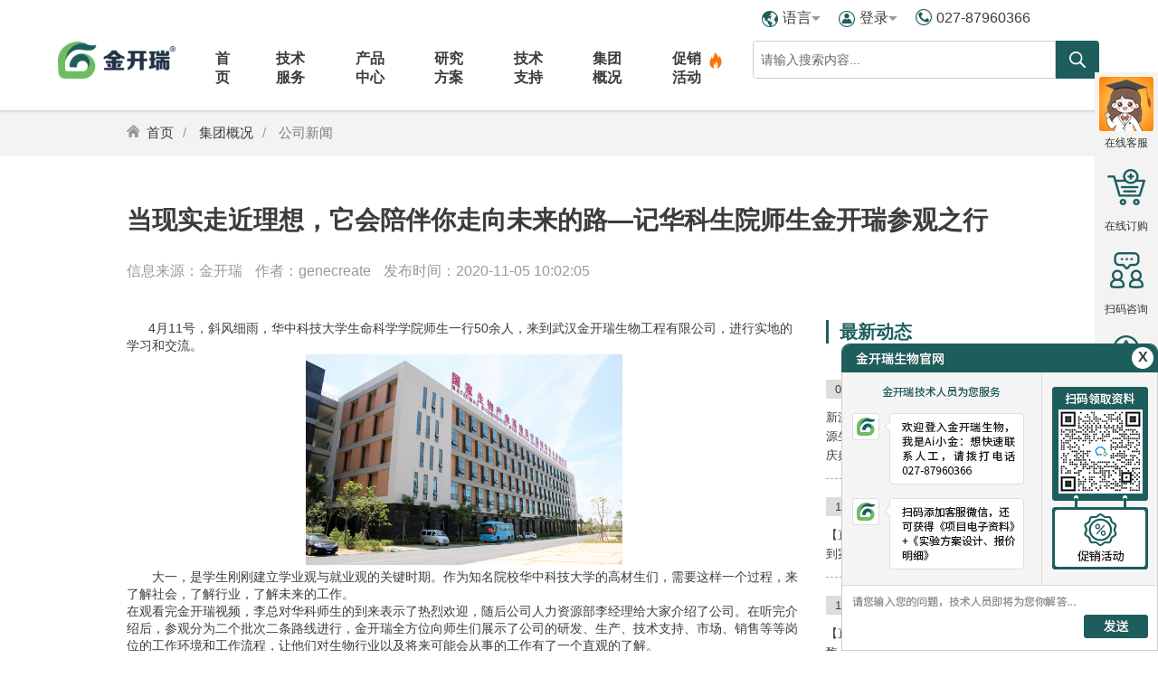

--- FILE ---
content_type: text/html; charset=utf-8
request_url: https://www.genecreate.cn/news/963.html
body_size: 11059
content:
<!doctype html>
<html>
<head>
<meta charset="utf-8">
<meta http-equiv="X-UA-Compatible" content="IE=edge">
<meta name="viewport" content="width=device-width, initial-scale=1">
<title>当现实走近理想，它会陪伴你走向未来的路—记华科生院师生金开瑞参观之行-公司新闻-金开瑞</title>
<meta name="keywords" content="当,现实,走近,理想,它会,陪,伴你,走向,未来,">
<meta name="description" content="4月11号，斜风细雨，华中科技大学生命科学学院师生一行50余人，来到武汉金开瑞生物工程有限公司，进行实地的学习和交流。 大一，是学生刚刚建立学业观与就业观的关键时期。作为">
<link rel="stylesheet" href="https://www.genecreate.cn/statics/css/swiper.min.css">
<link rel="stylesheet" href="https://www.genecreate.cn/statics/css/animate.min.css">
<link rel="stylesheet" href="https://www.genecreate.cn/statics/css/common.css">
</head>

<body>
	<link rel="stylesheet" href="https://www.genecreate.cn/statics/css/verify.css">
<header class="navbar fixed clearfix">
	<div id="full"></div>
	<div class="container-fluid">
		<div class="row">
			<div class="col col-4-7">
				<div class="navCon">
					<div class="logo-con"><a href="https://www.genecreate.cn"><img src="https://www.genecreate.cn/statics/images/logo.png"></a></div>
					<div class="navbar-head">
						<div class="menu-toggle">
							<div class="x"></div>
							<div class="y"></div>
							<div class="z"></div>
						</div>
					</div>
					<div class="nav">
						<ul>
							<li><a href="https://www.genecreate.cn">首页</a></li>
							<li class="multicolumn">
								<a href="javascript:;">技术服务</a>
								<div class="submenu">
									<div class="container-fluid">
										<div class="row">
											<div class="col col-1-4 col-1-1s">
												<dl>
													<dt class="item-s item-s1"><a
															href="https://www.genecreate.cn/Molecular-Interaction-Research/">分子互作研究</a>
													</dt>
																																							<dd><a href="https://www.genecreate.cn/IP/">Co-IP</a></dd>
																										<dd><a href="https://www.genecreate.cn/shuangyingguangsumeibaogaojiyi/">双荧光素酶报告系统<span
																class="icon-goods"></span></a></dd>
																										<dd><a href="https://www.genecreate.cn/EMSA/">EMSA<span
																class="icon-goods"></span></a></dd>
																										<dd><a href="https://www.genecreate.cn/BiFC/">双分子荧光互补（BiFC）<span
																class="icon-goods"></span></a></dd>
																										<dd><a href="https://www.genecreate.cn/GST_pull_down/">GST pulldown<span
																class="icon-goods"></span></a></dd>
																										<dd><a href="https://www.genecreate.cn/ransezhimianyichendianjishu/">ChIP-qPCR</a></dd>
																										<dd><a href="https://www.genecreate.cn/RIP/">RIP-qPCR</a></dd>
																										<dd><a href="https://www.genecreate.cn/DNA-pull-down/">DNA pulldown</a></dd>
																										<dd><a href="https://www.genecreate.cn/jm_szj/">酵母双杂交<span
																class="icon-goods"></span></a></dd>
																										<dd><a href="https://www.genecreate.cn/yeast_two-hybrid/">酵母单杂交</a></dd>
																										<dd><a href="https://www.genecreate.cn/RNA_pull_down/">RNA pulldown<span
																class="icon-goods"></span></a></dd>
																										<dd><a href="https://www.genecreate.cn/lca/">荧光素酶蛋白互补实验（LCA）</a></dd>
																										<dd><a href="https://www.genecreate.cn/spr/">表面等离子共振（SPR）</a></dd>
																																						</dl>
												<dl>
													<dt class="item-s item-s5"><a
															href=""></a>
													</dt>
																																																			</dl>
											</div>
											<div class="col col-1-4 col-1-1s">
												<dl>
													<dt class="item-s item-s2"><a
															href="https://www.genecreate.cn/Oligo/">引物合成</a>
													</dt>
																																							<dd><a href="https://www.genecreate.cn/Oligo_Synthesis/">普通引物</a></dd>
																										<dd><a href="https://www.genecreate.cn/Modified_Oligo_Synthesis/">修饰/标记引物<span
																class="icon-goods"></span></a></dd>
																										<dd><a href="https://www.genecreate.cn/Long_Oligo_Synthesis/">RNA合成</a></dd>
																										<dd><a href="https://www.genecreate.cn/sirna/">siRNA合成（三保一） </a></dd>
																																						</dl>
												<dl>
													<dt class="item-s item-s6"><a
															href="https://www.genecreate.cn/Cytological_detection/">细胞功能实验</a>
													</dt>
																																							<dd><a href="https://www.genecreate.cn/Cell-proliferation-and-cytotox/">细胞增殖</a></dd>
																										<dd><a href="https://www.genecreate.cn/Detection_apoptosis/">细胞凋亡</a></dd>
																										<dd><a href="https://www.genecreate.cn/Detection_cell_cycle/">细胞周期</a></dd>
																										<dd><a href="https://www.genecreate.cn/Cell-scratch/">细胞划痕</a></dd>
																										<dd><a href="https://www.genecreate.cn/cell_qyqx/">细胞迁移及侵袭<span
																class="icon-goods"></span></a></dd>
																										<dd><a href="https://www.genecreate.cn/Colony_Forming/">克隆形成(Colony Forming)</a></dd>
																										<dd><a href="https://www.genecreate.cn/PKH26_staining/">PKH26染色</a></dd>
																																						</dl>
											</div>
											<div class="col col-1-4 col-1-1s">
												<dl>
													<dt class="item-s item-s3"><a
															href="https://www.genecreate.cn/Gene/">基因服务&测序</a>
													</dt>
																																							<dd><a href="https://www.genecreate.cn/jiyinhecheng/">基因合成<span
																class="icon-goods"></span></a></dd>
																										<dd><a href="https://www.genecreate.cn/Site-specific_mutagenesis/">定点突变</a></dd>
																										<dd><a href="https://www.genecreate.cn/DNA_cloning/">亚克隆/载体构建</a></dd>
																										<dd><a href="https://www.genecreate.cn/DNA_sequencing/">DNA测序</a></dd>
																																						</dl>

												<dl>
													<dt class="item-s item-s7"><a
															href="https://www.genecreate.cn/Immunological_detection/">分子/免疫学检测</a>
													</dt>
																																							<dd><a href="https://www.genecreate.cn/ELISA-detection/">ELISA检测</a></dd>
																										<dd><a href="https://www.genecreate.cn/Real-time_qPCR/">荧光定量PCR（qRT-PCR）</a></dd>
																																						</dl>

												<dl>
													<dt class="item-s item-s17"><a
															href="https://www.genecreate.cn/epigenetics/">表观遗传</a>
													</dt>
																																							<dd><a href="https://www.genecreate.cn/chipseq/">ChIP-seq</a></dd>
																										<dd><a href="https://www.genecreate.cn/cuttag/">CUT&TAG</a></dd>
																										<dd><a href="https://www.genecreate.cn/atacseq/">ATAC-seq</a></dd>
																										<dd><a href="https://www.genecreate.cn/dap-seq/">DAP-Seq</a></dd>
																																						</dl>
											</div>
											<div class="col col-1-4 col-1-1s">
												<!--<dl>
														<dt class="item-s item-s4"><a href="https://www.genecreate.cn/Group-analysis/">蛋白质组学分析</a></dt>
																																										<dd><a href="https://www.genecreate.cn/Protein-identification/">蛋白鉴定</a></dd>
																												<dd><a href="https://www.genecreate.cn/4D-proteomics/">4D DIA定量蛋白组</a></dd>
																												<dd><a href="https://www.genecreate.cn/iTRAQ/">iTRAQ/TMT定量蛋白组</a></dd>
																												<dd><a href="https://www.genecreate.cn/Label-free/">label free定量蛋白组</a></dd>
																												<dd><a href="https://www.genecreate.cn/MRMHR/">PRM</a></dd>
																												<dd><a href="https://www.genecreate.cn/Proteomics_analyse/">翻译后修饰蛋白组</a></dd>
																																									</dl>-->
												<dl>
													<dt class="item-s item-s4"><a
															href="https://www.genecreate.cn/Antibody_Custom/">蛋白抗体服务</a>
													</dt>
																																							<dd><a href="https://www.genecreate.cn/danbai_bd/">蛋白表达</a></dd>
																										<dd><a href="https://www.genecreate.cn/dklktdz/">单克隆抗体定制<span
																class="icon-goods"></span></a></dd>
																										<dd><a href="https://www.genecreate.cn/Custom_polyclonal_antibody/">多克隆抗体定制</a></dd>
																										<dd><a href="https://www.genecreate.cn/ELISA_Kit/">科研及诊断ELISA试剂盒定制<span
																class="icon-goods"></span></a></dd>
																										<dd><a href="https://www.genecreate.cn/keyzdsjjt/">科研及诊断胶体金检测卡定制</a></dd>
																										<dd><a href="https://www.genecreate.cn/Phage_Display/">噬菌体库筛选</a></dd>
																																						</dl>
												<dl>
													<dt class="item-s item-s8"><a
															href="https://www.genecreate.cn/exosomes-research/">其他</a>
													</dt>
																																							<dd><a href="https://www.genecreate.cn/Extraction-and-identification/">外泌体整体化研究服务<span
																class="icon-goods"></span></a></dd>
																										<dd><a href="https://www.genecreate.cn/glycosylation/">糖蛋白质组学分析服务</a></dd>
																										<dd><a href="https://www.genecreate.cn/subcellular-localization-of-plant/">亚细胞定位</a></dd>
																																						</dl>
											</div>
										</div>
									</div>
								</div>
							</li>
							<li class="multicolumn"> <a href="javascript:;">产品中心</a>
								<div class="submenu">
									<div class="container-fluid">
										<div class="row">
											<div class="col col-1-4 col-1-1s">
												<dl>
													<dt class="item-s item-s10"><a
															href="https://www.genecreate.cn/Interaction-reagent-kit/">互作类试剂盒</a>
													</dt>
																																							<dd><a href="https://www.genecreate.cn/product/17.html"> Co-IP试剂盒（动物）</a></dd>
																										<dd><a href="https://www.genecreate.cn/product/18.html"> Co-IP试剂盒（植物）</a></dd>
																										<dd><a href="https://www.genecreate.cn/product/28.html">GST pull-down试剂盒</a></dd>
																										<dd><a href="https://www.genecreate.cn/product/22.html">RNA pull-down试剂盒</a></dd>
																										<dd><a href="https://www.genecreate.cn/product/21.html">RIP试剂盒</a></dd>
																										<dd><a href="https://www.genecreate.cn/product/16.html">银染试剂盒(Silver Stain Kit)</a></dd>
																										<dd><a href="https://www.genecreate.cn/product/23.html">DNA pull-down试剂盒（动物）</a></dd>
																										<dd><a href="https://www.genecreate.cn/product/24.html">DNA pull-down试剂盒（植物）</a></dd>
																										<dd><a href="https://www.genecreate.cn/product/19.html">ChIP试剂盒（动物）</a></dd>
																										<dd><a href="https://www.genecreate.cn/product/20.html">ChIP试剂盒（植物）</a></dd>
																										<dd><a href="https://www.genecreate.cn/product/26.html">双荧光素酶检测试剂盒</a></dd>
																																						</dl>
											</div>

											<div class="col col-1-4 col-1-1s">
												<dl>
													<dt class="item-s item-s14"><a
															href="https://www.genecreate.cn/jmzj/">酵母双杂交</a>
													</dt>
																																							<dd><a href="https://www.genecreate.cn/product/25.html">酵母质粒小提试剂盒</a></dd>
																										<dd><a href="https://www.genecreate.cn/product/32.html">核蛋白酵母双杂交建库试剂盒</a></dd>
																										<dd><a href="https://www.genecreate.cn/product/33.html">核/膜蛋白酵母双杂交建库试剂盒</a></dd>
																										<dd><a href="https://www.genecreate.cn/product/34.html">膜蛋白酵母双杂交建库试剂盒</a></dd>
																										<dd><a href="https://www.genecreate.cn/product/36.html">核酵母双杂交点对点试剂盒</a></dd>
																										<dd><a href="https://www.genecreate.cn/product/37.html">膜体系酵母双杂点对点试剂盒</a></dd>
																																						</dl>
												<dl>
													<dt class="item-s item-s16">
														<a
															href="https://www.genecreate.cn/hstqych/">核酸提取与纯化</a>
													</dt>
																																							<dd><a href="https://www.genecreate.cn/product/27.html">mRNA纯化试剂盒</a></dd>
																										<dd><a href="https://www.genecreate.cn/product/35.html">一步法高效逆转录试剂盒</a></dd>
																																						</dl>
												<!-- <dl> 
											<dt class="item-s item-s15"><a href="https://www.genecreate.cn/Extraction_box/">外泌体研究相关试剂盒</a></dt>
																																											</dl>-->
											</div>
										</div>
									</div>
								</div>
							</li>
							<li>
								<a href="javascript:;">研究方案</a>
								<div class="submenu">
									<dl>
										<dd><a href="/sygsm/">双荧光素酶报告基因</a></dd>
										<dd><a href="/exosomes/">外泌体</a></dd>
										<dd><a href="/research/Molecular_interactions/">分子互作研究</a></dd>
										<dd><a
												href="https://www.genecreate.cn/yeast-two-hybrid-service.html">酵母双杂交服务</a>
										</dd>
										<dd><a
												href="https://www.genecreate.cn/monoclonal-antibody-customization.html">单克隆抗体定制服务</a>
										</dd>
										<dd><a href="https://www.genecreate.cn/co-ip.html">CO-IP检测服务</a></dd>
										<dd><a href="https://www.genecreate.cn/dna-pull-down.html">DNA Pull-down
												技术服务</a></dd>
										<dd><a href="/frna/">非编码RNA</a></dd>
										<dd><a href="/epigenetic/">表观遗传机制</a></dd>
										<!--<dd><a href="#">多组学联用</a></dd>											
											<dd><a href="#">细胞研究</a></dd> -->
									</dl>
								</div>
							</li>
							<li>
								<a href="javascript:;">技术支持</a>
								<div class="submenu">
									<dl>
																																								<dd><a href="https://www.genecreate.cn/webinar/">在线课堂</a></dd>
																																								<dd><a href="https://www.genecreate.cn/q&a/">常见问题与解答</a></dd>
																																								<dd><a href="https://www.genecreate.cn/download/">下载中心</a></dd>
																																																												<dd><a href="https://www.genecreate.cn/citations/">高分文献</a></dd>
										<dd><a href="https://www.genecreate.cn/subject/">技术专题</a></dd>
									</dl>
								</div>
							</li>
							<li class="multicolumn">
								<a href="javascript:;">集团概况</a>
								<div class="submenu">
									<div class="container-fluid">
										<div class="row">
											<dl class="col col-1-4 col-1-1s">
												<dt>关于我们</dt>
												<dd><a href="https://www.genecreate.cn/about/">公司简介</a></dd>
												<dd><a href="https://www.genecreate.cn/about/#general-manager">总经理寄语</a></dd>
												<dd><a href="https://www.genecreate.cn/about/#expert-team">专家团队</a></dd>
												<dd><a href="https://www.genecreate.cn/about/#organizational">组织框架</a></dd>
												<dd><a href="https://www.genecreate.cn/about/#company-culture">企业文化</a></dd>
												<dd><a href="https://www.genecreate.cn/about/#company-honor">荣誉资质</a></dd>
												<dd><a href="https://www.genecreate.cn/about/#intellectual-property">知识产权</a>
												</dd>
											</dl>
											<dl class="col col-1-4 col-1-1s">
												<dt>联系我们</dt>
												<dd><a href="https://www.genecreate.cn/contact/">联系方式</a></dd>
												<dd><a href="https://www.genecreate.cn/recruiting/">招贤纳士</a></dd>
												<dt class="margin-big-top"><a
														href="https://www.genecreate.cn/party-building/">党建</a>
												</dt>
											</dl>
											<dl class="col col-1-4 col-1-1s">
												<dt>新闻动态</dt>
												<dd><a href="https://www.genecreate.cn/news/">公司新闻</a></dd>
												<dd><a href="https://www.genecreate.cn/industry_news/">行业动态</a>
												</dd>
											</dl>
											<dl class="col col-1-4 col-1-1s">
												<dd><img src="https://www.genecreate.cn/statics/images/nav-about-building.jpg"></dd>
											</dl>
										</div>
									</div>
								</div>
							</li>
							<li>
								<a href="https://www.genecreate.cn/promotion/#promotion1"
									class="scroll-promotion nav-promotion">促销活动<svg width="22"
										height="22" viewBox="0 0 22 22">
										<path
											d="M7.7 11.1c0 .6-.1 1.2-.2 1.8-.3.6-.5 1.1-.7 1.7-.3 1.2 0 2.4.6 3.4-1.2-.4-2.4-1-3.3-2-.8-.8-1.3-1.9-1.6-3-.3-1.5-.1-2.9.5-4.3.4-.6.8-1.2 1-1.8.2-.7.3-1.4.5-2 .4.7.8 1.4 1 2.2 1.5-2 2.3-4.5 2.4-7 2.3 1.3 3.9 3.6 4.4 6.3.6-.8.7-1.9.6-2.9.2.3.4.5.6.8 1.6 2.2 2.4 5.1 1.9 7.8-.3 1.4-.9 2.7-1.8 3.7s-2 1.8-3.2 2.3c.3-.6.5-1.2.7-1.8.8-2.5-.1-5.3-2-7 .3.7.4 1.5.3 2.3-.1.8-.5 1.6-.8 2.3-.2-1.1-.3-2-.9-2.8z" />
									</svg></a>
							</li>
						</ul>
					</div>
				</div>
			</div>
			<div class="col col-3-7">
				<div class="searcnCon">
					<div class="search">
						<form method="get" action="/index.php">
							<input type="hidden" name="m" value="search" id="nav_search_m">
							<input type="hidden" name="c" value="index" id="nav_search_c">
							<input type="hidden" name="a" value="init" id="nav_search_a">
							<input type="hidden" name="dosubmit" value="1">
							<input type="hidden" name="catid" value="init" id="nav_search_catid">
							<input type="hidden" name="typeid" value="1" id="typeid">
							<input type="hidden" name="siteid" value="1" id="siteid">
							<div class="input-group">
								<span class="float-right"><button type="submit" class="button searchBtn"><i
											class="search-ico"></i></button></span>
								<div class="search-input"><input type="text" name="q" value=""
										placeholder="请输入搜索内容..."></div>
							</div>
						</form>
					</div>
					<div class="quick-link">
						<div class="lang" style="display:none;">
							<a class="dropdown-toggle" href="javascript:;">语言 <span class="pointer"></span> </a>
							<div class="dropdown-menu language-menu">
								<a href="https://www.genecreate.cn" target="_blank">简体中文</a>
								<a href="http://www.genecreate.com" target="_blank">English</a>
							</div>
						</div>
						<div class="login">
							<a class="dropdown-toggle login-name" id="user-info" href="javascript:;">登录 <span
									class="pointer"></span> </a>
							<div class="dropdown-menu login-menu">
								<!--<a href="#" target="_blank">注册</a>-->
								<div class="drop-down-sign">
									<div class="item">
										<p>已有账号，请登录</p>
										<a id="show-login" class="btn btn-small" href="javascript:;">登录</a>
									</div>
									<div class="item">
										<p>免费注册</p>
										<a id="show-regist" class="btn btn-small">注册</a>
									</div>
								</div>
							</div>
						</div>
						<div class="lang" style="display:none;">
							<a class="dropdown-toggle login-name" id="logout" href="javascript:;">退出 </a>
						</div>
						<div class="call">
							<span>027-87960366</span>
						</div>
					</div>
				</div>
			</div>
		</div>
	</div>
</header>	<div class="maincontent">				
		<div class="breadcrumbs">
			<div class="container-fluid">
				<a href="https://www.genecreate.cn">首页</a>
				<a href="javascript:;">集团概况</a>
				<span>公司新闻</span>
			</div>
		</div>
		<div class="news-list-con">
			<div class="container-fluid">				
				<div class="main-con">
					<div class="news-titlebox">
						<h1>当现实走近理想，它会陪伴你走向未来的路—记华科生院师生金开瑞参观之行</h1>
						<div class="news-view"> <span>信息来源：金开瑞</span> <span>作者：genecreate</span> <span>发布时间：2020-11-05 10:02:05</span></div>
					  </div>
					<br>
					<div class="row">
						<div class="col col-3-4">
							<div class="news-show-con">
								<span style="font-size:14px;">&nbsp; &nbsp; &nbsp; 4月11号，斜风细雨，华中科技大学生命科学学院师生一行50余人，来到武汉金开瑞生物工程有限公司，进行实地的学习和交流。</span>
<div style="text-align: center;">
	<span style="font-size:14px;">&nbsp;<img alt="" src="/uploads/allimg/190418/3-1Z41Q630332G.jpg" style="width: 350px;" /></span></div>
<span style="font-size:14px;">&nbsp; &nbsp; &nbsp; &nbsp;大一，是学生刚刚建立学业观与就业观的关键时期。作为知名院校华中科技大学的高材生们，需要这样一个过程，来了解社会，了解行业，了解未来的工作。<br />
在观看完金开瑞视频，李总对华科师生的到来表示了热烈欢迎，随后公司人力资源部李经理给大家介绍了公司。在听完介绍后，参观分为二个批次二条路线进行，金开瑞全方位向师生们展示了公司的研发、生产、技术支持、市场、销售等等岗位的工作环境和工作流程，让他们对生物行业以及将来可能会从事的工作有了一个直观的了解。<br />
&nbsp;<br />
&nbsp; &nbsp; &nbsp; &nbsp;在参观后的交流环节，老师与同学们分享着观后感，与金开瑞的员工们进行着热切的交流与沟通。李总和李经理针对老师和学生的提问，介绍了公司相关情况，并就整个生物大环境以及学生们职业规划等进行了讨论，给学生提出了许多宝贵的意见和建议。<br />
作为一家专业提供生物技术服务的高新技术企业，金开瑞自创立以来始终坚持&ldquo;以客户为中心&rdquo;，并不断挖掘市场需求、客户需求，以满足客户的需求为己任，用市场的需求指引公司的恒久发展方向，用一言一行塑造我们在生物技术服务行业中的地位。<br />
生物行业，一直是一个朝阳产业，纵观整个光谷，生物行业已经跃居成为除了光电子信息产业外又一大支柱型产业。在光谷，目前已经有2000余家生物企业，吸引到六万多人就业。整体行业体量巨大，前景开阔，人才缺口也相对较多。李总也鼓励大家好好学习，在毕业之后，来到金开瑞这个家庭当中，成为一个真正的生物人。<br />
&nbsp; &nbsp; &nbsp; &nbsp;从华科这帮莘莘学子离开时坚定的笑脸，我们仿佛看到他们在生物这条大路上，已经迈出了第一步，同时，也看到了第一个路口。希望这帮可爱的同学们在这条道路上，可以勇往直前，一帆风顺！<br />
而金开瑞，会一直陪伴，一起前进，在生物这条道路上，共同留下我们的烙印。<br />
&nbsp;<br />
&nbsp; &nbsp; &nbsp; &nbsp;作为和华科合作良好的企业，作为一家致力于为全国相关单位提供蛋白及相关研究技术服务的高科技企业，我们一直提供着很多就业和发展机会给生物及其相关专业的同学们。我们需要不断的有新鲜血液加入到我们这蓬勃发展的大家庭当中！<br />
<br />
<span style="color:#ff0000;"><strong>我们现在正热招如下岗位，欢迎联系HR小姐姐！只要你牛，薪资来谈！</strong></span><br />
<strong>招销售精英</strong>（北京、南京、上海、广州、成都、昆明、长沙、长春、青岛、福州、郑州、哈尔滨、长沙等）！<br />
<strong>招技术人才</strong>（基因测序、<a href="https://www.genecreate.cn/danbai_bd/" target="_blank" class="keylink">蛋白表达</a>、蛋白质组学、检测、细胞方向）！<br />
<strong>招技术支持</strong>（医学综合）！<br />
<strong>联系人：</strong>人力资源部&nbsp; 韩英<br />
<strong>邮箱：</strong>hr@genecreate.com</span><br />
								<br>
								<div class="news-page">
									<div class="prev">上一条：<a href="https://www.genecreate.cn/news/900.html">金开瑞诚邀您参加第十届中国蛋白质组学大会</a></div>
									<div class="next">下一条：<a href="https://www.genecreate.cn/news/976.html">心之所向，身之所往----记武大经管院学子来访之行</a></div>
								</div>
							</div>							
						</div>
						<div class="col col-1-4">
							<div class="side-news">
								<div class="side-news-head">
									<p>最新动态</p>
								</div>
								<div class="side-news-list">
									<ul>
																														<li>
											<a href="https://www.genecreate.cn/news/3696.html">
												<div class="sj">01.16</div>
												<p class="bt">新源地，共华章，开瑞景 ——武汉生之源生物科技股份有限公司暨子公司乔迁庆典圆满落幕</p>
											</a>
										</li>
																				<li>
											<a href="https://www.genecreate.cn/news/3615.html">
												<div class="sj">12.10</div>
												<p class="bt">【直播】酵母双杂交技术：从原理逻辑到案例应用的系统精讲</p>
											</a>
										</li>
																				<li>
											<a href="https://www.genecreate.cn/news/3548.html">
												<div class="sj">10.24</div>
												<p class="bt">【直播】荧光技术深度解析-双荧光素酶、BIFC、LCA的应用与选择</p>
											</a>
										</li>
																				<li>
											<a href="https://www.genecreate.cn/news/3484.html">
												<div class="sj">09.18</div>
												<p class="bt">【直播】分子生物学核心技术详解</p>
											</a>
										</li>
																				<li>
											<a href="https://www.genecreate.cn/news/3419.html">
												<div class="sj">08.14</div>
												<p class="bt">【直播】GST pull-down原理、应用与优化实战</p>
											</a>
										</li>
																				<li>
											<a href="https://www.genecreate.cn/news/3402.html">
												<div class="sj">07.24</div>
												<p class="bt">【直播】解密基因调控：ChIP技术全攻略</p>
											</a>
										</li>
																				<li>
											<a href="https://www.genecreate.cn/news/3385.html">
												<div class="sj">06.19</div>
												<p class="bt">【直播】免疫共沉淀（CoIP）实验流程和常见问题解决</p>
											</a>
										</li>
																				<li>
											<a href="https://www.genecreate.cn/news/3343.html">
												<div class="sj">05.15</div>
												<p class="bt">【直播】EMSA技术全解析-助你攻克实验难点</p>
											</a>
										</li>
																				<li>
											<a href="https://www.genecreate.cn/news/3342.html">
												<div class="sj">05.14</div>
												<p class="bt">2024年金开瑞危险废物污染环境防治信息公开</p>
											</a>
										</li>
																				<li>
											<a href="https://www.genecreate.cn/news/3321.html">
												<div class="sj">04.16</div>
												<p class="bt">【直播】解码动物外泌体：从基础科研到转化应用突破</p>
											</a>
										</li>
																													</ul>
								</div>
							</div>
						</div>
				</div>
			</div>				
		</div>
		<br><br>
	</div>
	
	<footer>
	<div class="foot">
		<div class="container-fluid">
			<div class="row">
								<div class="col col-1-3">
					<div class="foot-link">
						<div class="item">
							<dl>
								<dt>关于金开瑞</dt>
								<dd><a href="https://www.genecreate.cn/about/">公司简介</a></dd>
								<dd><a href="https://www.genecreate.cn/about/#general-manager">总经理寄语</a></dd>
								<dd><a href="https://www.genecreate.cn/about/#expert-team">专家团队</a></dd>
								<dd><a href="https://www.genecreate.cn/about/#organizational">组织框架</a></dd>
								<dd><a href="https://www.genecreate.cn/about/#company-culture">企业文化</a></dd>
								<dd><a href="https://www.genecreate.cn/about/#company-honor">荣誉资质</a></dd>
								<dd><a href="https://www.genecreate.cn/about/#intellectual-property">知识产权</a></dd>
							</dl>
						</div>
						<div class="item">
							<dl>
								<dt>技术服务</dt>
																								<dd><a href="https://www.genecreate.cn/Molecular-Interaction-Research/">分子互作研究</a></dd>
																<dd><a href="https://www.genecreate.cn/Oligo/">引物合成</a></dd>
																<dd><a href="https://www.genecreate.cn/Gene/">基因服务&测序</a></dd>
																<dd><a href="https://www.genecreate.cn/Antibody_Custom/">蛋白抗体服务</a></dd>
																<dd><a href="https://www.genecreate.cn/Cytological_detection/">细胞功能实验</a></dd>
																<dd><a href="https://www.genecreate.cn/epigenetics/">表观遗传</a></dd>
																<dd><a href="https://www.genecreate.cn/Immunological_detection/">分子/免疫学检测</a></dd>
																<dd><a href="https://www.genecreate.cn/exosomes-research/">其他</a></dd>
																							</dl>
						</div>
					</div>
				</div>
								<div class="col col-1-3">
					<div class="foot-contact">
						<div class="foot-logo">
							<img src="https://www.genecreate.cn/statics/images/logo-gray.png">
						</div>
						<div class="item">
							<p class="tel">咨询电话： 027-87960366</p>
						</div>
						<div class="item">
							<p class="mail">公司邮箱： <a href="mailto:marketing@genecreate.com">marketing@genecreate.com</a>
							</p>
						</div>
						<div class="item">
							<p class="addr">公司地址： 湖北省武汉市江夏区神墩五路北武汉生之源股份生物科创产业园</p>
						</div>
						<div class="item codeCon">
							<div>
								<img class="lazyload" data-src="https://www.genecreate.cn/statics/images/customer-service-code.png"
									src="https://www.genecreate.cn/statics/images/customer-service-code.png">
								<p>官方客服</p>
							</div>
							<div>
								<img class="lazyload" data-src="https://www.genecreate.cn/statics/images/weChat-code.png"
									src="https://www.genecreate.cn/statics/images/weChat-code.png">
								<p>官方公众号</p>
							</div>
							<div>
								<img class="lazyload" data-src="https://www.genecreate.cn/statics/images/weChat-code2.png"
									src="https://www.genecreate.cn/statics/images/weChat-code2.png">
								<p>官方视频号</p>
							</div>
						</div>
					</div>
				</div>
								<div class="col col-1-3">
					<div class="foot-message">
						<form class="leave-message" id="leave-message">
							<div class="title">在线留言</div>
							<div class="item">
								<div class="half-fl">
									<input type="text" name="name" class="input" placeholder="您的姓名">
								</div>
								<div class="half-fr">
									<input type="text" name="company" class="input" placeholder="您的单位">
								</div>
							</div>
							<div class="item">
								<div class="half-fl">
									<input type="text" name="dep" class="input" placeholder="您的部门">
								</div>
								<div class="half-fr">
									<input type="text" name="research" class="input" placeholder="研究方向">
								</div>
							</div>
							<div class="item">
								<div class="half-fl">
									<input type="text" name="phone" class="input" placeholder="您的手机">
								</div>
								<div class="half-fr">
									<input type="text" name="email" class="input" placeholder="您的邮箱">
								</div>
							</div>
							<div class="item"><textarea name="content" class="input" placeholder="您的留言"></textarea>
							</div>
							<div class="item item-checkcode">
								<div class="half-fl"><input name="checkcode" type="text" id="code" class="input"
										placeholder="验证码"></div>
								<div class="half-fr"><img id="Img-footer" onclick="this.src=this.src+'&'+Math.random();"
										src="/api.php?op=checkcode&code_len=4&font_size=20&width=130&height=30&font_color=&background=">
								</div>
							</div>
							<div class="item"><input type="submit" class="button bg-green" value="提交"></div>
						</form>
					</div>
				</div>
			</div>
		</div>
	</div>
		<div class="footer">
		<div class="container-fluid">
			<p>Copyright © 2007-2026 武汉金开瑞生物工程有限公司　版权所有　<a target="blank"
					href="https://beian.miit.gov.cn/">鄂ICP备13017366号-2</a></p>
		</div>
	</div>
</footer>

<div class="popup-wrap">
	<div class="popup-con login-con">
		<div class="popup-head clearfix">
			<a href="javascript:void(0);" target="_self" class="close"></a>
		</div>
		<div class="popup-body">
			<div class="login-logo text-center">
				<img src="https://www.genecreate.cn/statics/images/logo.png">
			</div>
			<div class="login-in">
				<div class="login-tab-head">
					<ul class="tab-nav">
						<li class="on">扫码登入</li>
						<li>账户密码登入</li>
						<li>短信验证登入</li>
					</ul>
				</div>
				<div class="login-tab-body">
					<div class="tab-panel active">
						<div id="codelogin">
							<div class="code-img">
								<img src="" class="code">
							</div>
							<p class="wx-tips"><strong>须知</strong><br>
								首次微信扫码用户步骤：<br>
								1.微信扫码。<br>
								2.本页面完善手机验证。</p>
						</div>
						<div class="login-form" id="bindphone" data-unid="" style="display:none;">
							<div class="input-wrap">
								<label for="">
									<i class="icon icon-mobile"></i>
								</label>
								<input type="text" name="mobile" id="bind-mobile" class="log-text" value=""
									placeholder="请输入手机号">
							</div>
							<div class="input-wrap flex-row-center">
								<label for="">
									<i class="icon icon-code"></i>
								</label>
								<input type="text" name="logCode" id="bindCode" class="log-text log-code" value=""
									placeholder="请输入验证码">
								<button class="get-code" data-status="bind" id="bindCode-button">获取验证码</button>
							</div>
							<div class="input-wrap" id="bindCode-maps">
							</div>
							<div class="login-related">
								<div class="regist">
									<span>没有账号？</span>
									<a class="regist-now">立即注册</a>
								</div>
							</div>
							<div class="login-btn">
								<button class="btn" data-status="bind" type="botton">绑定手机号</button>
							</div>
						</div>
					</div>
					<div class="tab-panel">
						<div class="login-form">
							<div class="input-wrap">
								<label for="">
									<i class="icon icon-user"></i>
								</label>
								<input type="text" name="userName" id="login-account-mobile" class="log-text" value=""
									placeholder="请输入账号">
							</div>
							<div class="input-wrap">
								<label for="">
									<i class="icon icon-password"></i>
								</label>
								<input type="password" name="password" id="password" class="log-text" value=""
									placeholder="请输入密码">
							</div>
							<div class="login-related">
								<div class="regist">
									<span>没有账号？</span>
									<a class="regist-now">立即注册</a>
								</div>
								<a class="forget-pwd">忘记密码</a>
							</div>
							<div class="login-btn">
								<button class="btn" data-status="login-account" type="botton">登录</button>
							</div>
						</div>
					</div>
					<div class="tab-panel">
						<div class="login-form">
							<div class="input-wrap">
								<label for="">
									<i class="icon icon-mobile"></i>
								</label>
								<input type="text" name="mobile" id="login-mobile" class="log-text" value=""
									placeholder="请输入手机号">
							</div>
							<div class="input-wrap flex-row-center">
								<label for="">
									<i class="icon icon-code"></i>
								</label>
								<input type="text" name="logCode" id="logCode" class="log-text log-code" value=""
									placeholder="请输入验证码">
								<button class="get-code" data-status="login" id="logCode-botton">获取验证码</button>
								<div class="input-wrap" id="logCode-maps">
								</div>
							</div>
							<div class="login-related">
								<div class="regist">
									<span>没有账号？</span>
									<a class="regist-now">立即注册</a>
								</div>
							</div>
							<div class="login-btn">
								<button class="btn" data-status="login" type="botton">登录</button>
							</div>
						</div>
					</div>
				</div>
			</div>
		</div>
	</div>
	<div class="popup-con reset-con">
		<div class="popup-head clearfix">
			<a href="javascript:void(0);" target="_self" class="close"></a>
		</div>
		<div class="popup-body">
			<div class="text-big text-center">找回密码</div>
			<div class="login-in">
				<div class="login-form">
					<div class="input-wrap">
						<label for="">
							<i class="icon icon-mobile"></i>
						</label>
						<input type="text" name="mobile" id="forget-mobile" class="log-text" value=""
							placeholder="请输入手机号">
					</div>
					<div class="input-wrap flex-row-center">
						<label for="">
							<i class="icon icon-code"></i>
						</label>
						<input type="text" name="logCode" id="forget-code" class="log-text log-code" value=""
							placeholder="请输入验证码">
						<button class="get-code" data-status="forget" id="forget-code-button">获取验证码</button>
						<div class="input-wrap" id="forget-code-maps">
						</div>
					</div>
					<div class="input-wrap">
						<label for="">
							<i class="icon icon-password"></i>
						</label>
						<input type="password" name="password" id="password-f-1" class="log-text" value=""
							placeholder="请输入密码">
					</div>
					<div class="input-wrap">
						<label for="">
							<i class="icon icon-password"></i>
						</label>
						<input type="password" name="password" id="password-f-2" class="log-text" value=""
							placeholder="请再次输入密码">
					</div>
					<div class="login-btn">
						<button class="btn" data-status="forget" type="botton">重置密码</button>
					</div>
					<div class="text-center">
						<div class="regist">
							<span>已有账号？</span>
							<a class="login-now">立即登入</a>
						</div>
					</div>
				</div>
			</div>
		</div>
	</div>
	<div class="popup-con regist-con">
		<div class="popup-head clearfix">
			<a href="javascript:void(0);" target="_self" class="close"></a>
		</div>
		<div class="popup-body">
			<div class="text-big text-center">注册帐号</div>
			<div class="login-in">
				<div class="login-form">
					<div class="input-wrap">
						<label for="">
							<i class="icon icon-mobile"></i>
						</label>
						<input type="text" name="mobile" id="regist-mobile" class="log-text" value=""
							placeholder="请输入手机号">
					</div>
					<div class="input-wrap flex-row-center">
						<label for="">
							<i class="icon icon-code"></i>
						</label>
						<input type="text" name="logCode" id="regist-code" class="log-text log-code" value=""
							placeholder="请输入验证码">
						<button class="get-code" data-status="regist" id="regist-code-button">获取验证码</button>
					</div>
					<div class="input-wrap" id="regist-code-maps">
					</div>
					<div class="input-wrap">
						<label for="">
							<i class="icon icon-password"></i>
						</label>
						<input type="password" name="password" id="password-01" class="log-text" value=""
							placeholder="请输入密码">
					</div>
					<div class="input-wrap">
						<label for="">
							<i class="icon icon-password"></i>
						</label>
						<input type="password" name="password" id="password-02" class="log-text" value=""
							placeholder="请再次输入密码">
					</div>
					<div class="login-btn">
						<button class="btn" data-status="regist" type="botton">注册</button>
					</div>
					<div class="text-center">
						<div class="regist">
							<span>已有账号？</span>
							<a class="login-now">立即登入</a>
						</div>
					</div>
				</div>
			</div>
		</div>
	</div>
	<div class="popup-border"></div>
	<div id="fade" class="black-mask"></div>
</div>

<div class="float-ad">
	<div class="float-ad-box"> <a
			href="https://affim.baidu.com/cps/chat?siteId=7366587&userId=11076383&siteToken=f42fa1d8b0b1553d2c3a70157661e0af"
			target="_blank" rel="nofollow"><img src="https://www.genecreate.cn/statics/images/online-service-bg-230616.png"></a> <span
			class="close-ad">X</span> </div>
</div>

<div class="right-fixBox">
	<ul>
		<li> <a href="https://affim.baidu.com/cps/chat?siteId=7366587&userId=11076383&siteToken=f42fa1d8b0b1553d2c3a70157661e0af"
				target="_blank"> <img src="https://www.genecreate.cn/statics/images/right-fixBox-customer-service.png" />
				<div class="tip-txt">在线客服</div>
			</a> </li>
		<li> <a href="https://eshop.genecreate.com/" class="eshop" target="_blank"> <img class="img-visible"
					src="https://www.genecreate.cn/statics/images/right-fixBox-order.png" /> <img class="img-hidden"
					src="https://www.genecreate.cn/statics/images/right-fixBox-order2.png" />
				<div class="tip-txt">在线订购</div>
			</a> </li>
		<li>
			<div> <img class="img-visible" src="https://www.genecreate.cn/statics/images/right-fixBox-consult.png" /> <img class="img-hidden"
					src="https://www.genecreate.cn/statics/images/right-fixBox-consult2.png" />
				<div class="tip-txt">扫码咨询</div>
			</div>
			<div class="right-fixBox-code">
				<div class="in">
					<p>扫码咨询</p>
					<img src="https://www.genecreate.cn/statics/images/customer-service-code2.png" width="120" height="120" />
					<p>电话：027-87960366</p>
				</div>
			</div>
		</li>
		<li> <a href="https://www.genecreate.cn/citations-reward.html" target="_blank"> <img class="img-visible"
					src="https://www.genecreate.cn/statics/images/right-fixBox-apply-reward.png" /> <img
					class="img-hidden" src="https://www.genecreate.cn/statics/images/right-fixBox-apply-reward2.png" />
				<div class="tip-txt">文献奖励申请</div>
			</a> </li>
	</ul>
	<div class="backTop-con backTop"> <a href="javascript:;" class="" title="返回顶部"><span></span>返回顶部</a> </div>
</div>

<div class="backTop-con">
	<a href="javascript:;" class="backTop" title="返回顶部"></a>
</div>

<script type="text/javascript" src="https://www.genecreate.cn/statics/js/jquery.min.js"></script>
<script type="text/javascript" src="https://www.genecreate.cn/statics/js/swiper.min.js"></script>
<script type="text/javascript" src="https://www.genecreate.cn/statics/js/waypoints.min.js"></script>
<script type="text/javascript" src="https://www.genecreate.cn/statics/js/counterup.min.js"></script>
<script type="text/javascript" src="https://www.genecreate.cn/statics/js/crypto-js.js"></script>
<script type="text/javascript" src="https://www.genecreate.cn/statics/js/ase.js"></script>
<script type="text/javascript" src="https://www.genecreate.cn/statics/js/verify.js"></script>
<script type="text/javascript" src="https://www.genecreate.cn/statics/js/common.js"></script>
<script type="text/javascript" src="https://www.genecreate.cn/statics/js/jquery.validate.js" defer></script>
<script type="text/javascript" src="https://www.genecreate.cn/statics/js/jquery.md5.js"></script>
<script type="text/javascript" src="https://www.genecreate.cn/statics/js/jquery.cookie.js"></script>

<script>
	$(function () {
		var commentFormRules = $("#leave-message").validate({
			rules: {
				name: {
					required: true,
					minlength: 2
				},
				company: {
					required: true,
				},
				dep: {
					required: true,
				},
				research: {
					required: true,
				},
				phone: {
					required: true,
				},
				email: {
					required: true,
					email: true
				},
				content: "required"
			},
			submitHandler: function (form) {
				$.ajax({
					type: 'post',
					url: 'https://www.genecreate.cn/message-save.html',
					data: $('#leave-message').serialize(),
					dataType: 'json',
					success: function (data) {
						if (data.status) {
							alert("提交成功");
							$('#leave-message')[0].reset();
							window.location.reload();
						} else {
							alert(data.msg);
						}
					}
				});
			}
		});

	});
</script>


<script>
	$(function () {
		var windowWidth = document.documentElement.clientWidth;
		var windowHeight = document.documentElement.clientHeight;
		var popupHeight = $(".right-floatBox ul").height();
		var popupWidth = $(".right-floatBox ul").width();
		var oHeight = $(".online-order").height();
		var oWidth = $(".online-order").width();
		$(".right-floatBox ul").css({
			"bottom": 75
		});
		$(".online-order").css({
			"top": (windowHeight - oHeight) / 2 - 80
		});
	});
</script>

<script>
	$('.close-ad').on('click', function () {
		$(this).parents(".float-ad").hide();
	});
</script>


<script type="text/javascript">
	var today = new Date();
	var nowHours = today.getHours();
	var nowMinutes = today.getMinutes();
	if (today.getDay() == 6 || today.getDay() == 0) {
		$(".float-ad").show();
	}
	else if (nowHours >= 18 && nowHours < 24 || nowHours >= 0 && nowHours < 9) {
		//else if(nowHours>17&&nowHours<24 || nowHours==17&&nowMinutes>=30 || nowHours>=0&&nowHours<8 || nowHours==8&&nowMinutes<=30){	
		$(".float-ad").show();
	} else {
		$(".float-ad").hide();
	}

	$(function () {
		var screen_width = window.screen.width;
		if (screen_width < 500) {
			$(".float-ad").hide();
		};
	});
</script>



<div class="foot-service-con">
	<div class="item">
		<a class="button bg-green-dark"
			href="https://affim.baidu.com/unique_11076383/mobile/chat?siteId=7366587&userId=11076383&siteToken=f42fa1d8b0b1553d2c3a70157661e0af">在线咨询</a>
	</div>
	<div class="item">
		<a class="button bg-green-light" href="tel:027-87960366">拨打电话</a>
	</div>
</div>


<script>
	document.querySelectorAll('.scroll-promotion').forEach(link => {
		link.addEventListener('click', function (e) {
			const targetId = this.getAttribute('href').substring(1);
			const targetElement = document.getElementById(targetId);

			if (targetElement) {
				const navHeight = 50;
				const targetPosition = targetElement.getBoundingClientRect().top + window.pageYOffset - navHeight;

				if ('scrollBehavior' in document.documentElement.style) {
					window.scrollTo({ top: targetPosition, behavior: 'smooth' });
				} else {
					window.scrollTo(0, targetPosition);
				}
			}
		});
	});
</script>

</body>

</html>
<script type="text/javascript">
	var lazy_cb = function () {
		if (ox_lazyjs_loaded) {
			return;
		}
		$('.lazyload').each(function () {
			if (!this.hasAttribute('data-src')) {
				return;
			}
			this.setAttribute('src', this.getAttribute('data-src'));
		});
		ox_lazyjs_loaded = true;
		var hm = document.createElement("script");
		hm.src = "https://hm.baidu.com/hm.js?f42fa1d8b0b1553d2c3a70157661e0af";
		var s = document.getElementsByTagName("script")[0];
		s.parentNode.insertBefore(hm, s);
	};
	var _hmt = _hmt || [];
	var ox_lazyjs_loaded = false, jq; document.addEventListener('DOMContentLoaded', function () { jq = $ || jQuery; jq(document).one('scroll mousemove touchstart', lazy_cb); window.setTimeout(lazy_cb, 5000); });
</script>	<script type="text/javascript" src="https://www.genecreate.cn/statics/js/jquery.navScroll.min.js"></script>
	<script language="JavaScript" src="https://www.genecreate.cn/api.php?op=newshit&id=963"></script>


--- FILE ---
content_type: text/css
request_url: https://www.genecreate.cn/statics/css/common.css
body_size: 22406
content:
*{-webkit-box-sizing: border-box;-moz-box-sizing: border-box;box-sizing: border-box;}
html {font-family: sans-serif;-ms-text-size-adjust: 100%;-webkit-text-size-adjust: 100%}
body {margin:0;font-family:"Microsoft YaHei",Arial,Helvetica,sans-serif;font-size:16px;color:#3c3c3c;background-color:#fff;}
ul,li{list-style:none;margin:0;padding:0;}
a{text-decoration:none;color:#1d5e5d;}
a:hover{text-decoration:underline;color:#6dbc62}
p{line-height:1.65;margin:10px 0;}
dl{margin:0;padding:0}
button, input, optgroup, textarea{border:0;font: inherit;}
button, input, select, textarea {font-family: inherit; font-size: inherit; line-height: inherit;}
h1{font-size:28px;margin:0 0 10px 0;line-height:1.1;}
h2{font-size:24px;margin:0 0 10px 0;line-height:1.1;}
h3{font-size:20px;margin:0 0 10px 0;line-height:1.1;}
.clearfix:before,.clearfix:after{content:""; display:table;}
.clearfix:after{clear:both;}
.clearfix{*zoom:1;/*IE/7/6*/}
.text-large{font-size:20px;}
.text-big{font-size:18px;}
.text-default{font-size:16px;}
.text-small{font-size:14px;}
.text-little{font-size:12px;}
.text-white{color:#fff;}
.btn{border-radius: 4px;padding:10px 20px;margin: 0;display: inline-block;line-height: 20px;background-color:#1d5e5d;border:none;cursor:pointer;color:#fff;transition:all .3s;}
.btn:hover{background-color:#6dbc62;color:#fff;}
.btn-color{background:linear-gradient(to right,#14cd69,#035d7d);transition:all .3s;}
.btn-color:hover{background:linear-gradient(to right,#76f165,#006e78);color:#fff;text-decoration:none;}
.btn-color-blue{background: linear-gradient(to right,#3dd9ec,#0e565f);transition: all .3s; }
.btn-color-blue:hover{background:linear-gradient(to right,#20f2ff,#025e6c);color:#fff;text-decoration:none;}
.btn-small{padding:6px 12px;line-height:1.5;}
.btn-little{padding:4px 8px;line-height:1.5;font-size:14px;}
.border{border:1px solid #ddd;}
.padding{padding:10px;}
.padding-small{padding:5px;}
.flex-row-center {display: flex;justify-content: center;cursor:pointer;align-items:center;}
.margin-bottom {margin-bottom: 10px;}
.margin-large-bottom {margin-bottom: 30px;}
.margin-large-top {margin-top: 30px;}
.margin-big-top {margin-top: 20px;}
.margin-big-right {margin-right: 20px;}
.padding-top{padding-top:10px}
.padding-big-top{padding-top:20px}
.margin-top {margin-top: 10px;}
.margin-big-bottom{margin-bottom:20px;}
.float-right {float: right;}
.float-left {float: left;}
.margin-small-top { margin-top: 5px;}
.margin-right{margin-right:10px;}
.flex-col-2{display:flex;margin:0 -20px;flex-wrap:wrap;}
.flex-col-2 .flex-item{width:50%;padding:0 20px;}
.flex-col-3{display:flex;margin:0 -20px;flex-wrap:wrap;}
.flex-col-3 .flex-item{width:33.333333%;padding:0 20px;}
.flex-col-4{display:flex;margin:0 -20px;flex-wrap:wrap;}
.flex-col-4 .flex-item{width:25%;padding:0 20px;}
.text-small {font-size: 13px;}
.text-gray { color: #999;}
.height {line-height: 24px;}
.bg-gray{background-color:#eee;}
.bg-main{background-color:#1d5e5d;}
.size14{font-size:14px;}
.size20{font-size:20px;}
.form-inline{display:inline-block;}
.form-inline .input{width: auto; display: inline-block;}
.bg-green-light{background-color:#6dbc62;}
::-webkit-input-placeholder { /* WebKit browsers */
  color: #666;
}

::-moz-placeholder { /* Mozilla Firefox 19+ */
  color:  #666;
}

:-ms-input-placeholder { /* Internet Explorer 10+ */
  color:  #666;
}


.container-fluid{margin:0 auto;}

/*布局*/
.container-fluid{width: 100%;max-width: 1300px;margin: 0 auto;}

@media screen and (max-width:1600px){
    .container-fluid{width: 100%;max-width: 1200px;margin: 0 auto;}
}

@media screen and (max-width:1400px){
    .container-fluid{width: 100%;max-width: 1100px;margin: 0 auto;}
}

@media screen and (max-width:1280px){
    .container-fluid{width: 100%;max-width: 1000px;margin: 0 auto;}
}

@media screen and (max-width:1024px){
    .container-fluid{width: 100%;max-width:820px;margin: 0 auto;}
}

@media screen and (max-width:840px){/*小于840px*/
    .container-fluid{width: 100%;padding-right: 15px;padding-left: 15px;margin-right: auto;margin-left: auto;}
}




.row{margin-left:-15px;margin-right:-15px;}
.row:before,.row:after{content:""; display:table;}
.row:after{clear:both;}
.row{*zoom:1;/*IE/7/6*/}
.col{float:left;position:relative;min-height:1px;padding-right: 15px;padding-left: 15px;}
.col-1-2{width:50%}/*分成2列 占1列 */
.col-1-3{width:33.3333333%}/*分成3列 占1列 */
.col-1-4{width:25%}
.col-1-5{width:20%}
.col-1-6{width:16.6666666%}
.col-1-7{width:14.2857142%}
.col-1-12{width:8.3333333%}
.col-2-3{width:66.6666666%}/*分成3列 占2列 */
.col-2-5{width:40%}/*分成5列 占2列 */
.col-2-7{width:28.5714285%}
.col-3-4{width:75%}
.col-4-5{width:80%}
.col-3-7{width:42.8571429%}
.col-4-7{width:57.1428571%}
.col-5-7{width:71.4285714%}
.col-6-7{width:85.7142857%}



/*导航*/
.float-right{float: right !important;}
.navbar{width:100%;position:relative;box-shadow: 0 0 4px rgba(0,0,0,.3);z-index:20;background-color:#fff;}
.navbar>.container-fluid{width:90%;max-width:90%;}
.submenu{display:none;position:absolute;z-index:5; left:50%;right:0;margin-top:-2px;;transform:translateX(-50%);top:100%; width:150%;box-shadow: 0 3px 5px rgba(0,0,0,.2);background-color:#fff;}
.navCon .logo-con{float:left;margin-right:20px;padding:10px 0;margin-top:6px;}
.navCon .logo-con img{width:130px;height:auto;}
.nav ul{display:flex;}
.nav ul li{padding:0 20px;text-align:center;position:relative;}
.nav>ul>li>a{display: block; position:relative;padding:25px 0;font-weight: 600;outline: none;transition:all 0.5s;color:#3c3c3c;}
.nav>ul>li>a:hover{text-decoration:none;}
.nav>ul>li>a:after{position: absolute;content: "";z-index:22; width:0; height:3px; bottom: -1px; left:50%; background:#6dbc62; transition:all 0.5s;}
.nav>ul>li:hover a:after{width:100%;left:0}
.nav>ul>li:hover .submenu{display:block;text-align:center}
.navbar .col{position:static!important}
.nav li.multicolumn {position: static !important;}
.submenu dl{margin:0;padding:10px;font-size:15px;}
.submenu dl dt{font-weight:bold;margin:10px 0;position:relative}
.submenu dl dt.margin-big-top{margin-top:20px;}
.submenu dl dt,.submenu dl dt a{color:#1d5e5d}
.submenu dl dt a:hover{text-decoration:underline;}
.submenu dl dd{margin:20px 0;}
.submenu dl dd a{color:#3c3c3c}
.submenu dl dd a:hover{text-decoration:underline;color:#6dbc61;}
.nav li.multicolumn .submenu{width:100%;border-top:1px solid #ddd;}
.nav li.multicolumn .submenu dl{text-align:left;padding:10px 10px 0 10px;}
.nav li.multicolumn .submenu dl dd{margin:10px 0;}
.nav li.multicolumn .submenu dl dd a{position:relative;}
.fixed-top{position:fixed;animation: fadeInDown 0.5s ease-in-out;}
.icon-goods{position: absolute;top:-5px;left:100%;margin-left:5px; width:20px;height:20px;display: inline-block;background: url(../images/icon-good.svg) no-repeat 0 0;background-size:20px;}
.item-s1:before{background: url(../images/nav-service-icon5.png) no-repeat center center;}
.item-s2:before{background: url(../images/nav-service-icon1.png) no-repeat center center;}
.item-s3:before{background: url(../images/nav-service-icon2.png) no-repeat center center;}
.item-s4:before{background: url(../images/nav-service-icon3.png) no-repeat center center;}
.item-s5:before{background: url(../images/nav-service-icon5.png) no-repeat center center;}
.item-s6:before{background: url(../images/nav-service-icon6.png) no-repeat center center;}
.item-s7:before{background: url(../images/nav-service-icon7.png) no-repeat center center;}
.item-s8:before{background: url(../images/nav-service-icon8.png) no-repeat center center;}
.item-s9:before{background: url(../images/nav-service-icon9.png) no-repeat center center;}
.item-s17:before{background: url(../images/nav-service-icon10.png) no-repeat center center;}
.item-s10:before{background: url(../images/nav-products-icon1.png) no-repeat center center;}
.item-s11:before{background: url(../images/nav-products-icon2.png) no-repeat center center;}
.item-s12:before{background: url(../images/nav-products-icon3.png) no-repeat center center;}
.item-s13:before{background: url(../images/nav-products-icon4.png) no-repeat center center;}
.item-s14:before{background: url(../images/nav-products-icon5.png) no-repeat center center;}
.item-s15:before{background: url(../images/nav-products-icon6.png) no-repeat center center;}
.item-s16:before{background: url(../images/nav-products-icon7.png) no-repeat center center;}
.item-s:before{content:'';display:inline-block;position:absolute;left:-30px;top:-2px; width:20px;height:20px;padding:2px;background-color:#185e5e;border-radius:100%;background-size:16px;}




.searcnCon{display:flex;justify-content: right;padding:15px 0}
.search{width:50%;margin-right:20px;}
.input-group { border-collapse: separate; display: table; position: relative;width: 100%;}
.search-input {border: 1px solid #ccc;overflow: hidden;border-top-left-radius:4px;border-bottom-left-radius:4px;}
.search-input > input{width: 100%;float: left;border: 0;padding: 0 8px;line-height: 1.6;height:40px;border-radius: 0;font-size:14px;color:#666}
.search-input > input:focus{outline:none;}
.search .search-ico{background: url(../images/search-btn.svg) no-repeat;display: inline-block; height: 18px; width: 18px; margin:6px 0;}

.button{border-radius: 4px;padding: 6px 15px;margin: 0;display: inline-block;line-height: 20px;transition: all .5s;background-color:#1d5e5d;border:none;cursor:pointer;color:#fff;}
.button.searchBtn{border-top-left-radius:0;border-bottom-left-radius:0;height:42px;}
.quick-link{display:flex;align-items: center;}
.quick-link a{color:#3c3c3c;}
.quick-link a:hover{text-decoration:none;color:inherit}
.quick-link .lang,.quick-link .login{position:relative;}
.quick-link .lang .dropdown-toggle{padding: 10px;display:flex;align-items:center;}
.quick-link .lang .pointer,.quick-link .login .pointer{height:5px;width:10px;background:url(../images/icons-r1.svg) no-repeat -10px -8px;display:inline-block;vertical-align:middle;line-height:0}
.quick-link .lang .active.dropdown-toggle .pointer,.quick-link .login .active.dropdown-toggle .pointer{background-position:-10px -20px}
.quick-link .user-name{white-space: nowrap;overflow: hidden;text-overflow: ellipsis;width:50px;}
.dropdown-menu{display:none}
.dropdown-menu.active{display:block;}
.language-menu,.login-menu{position:absolute;z-index:600;background-color:#fff; width:100%;border-radius:4px;box-shadow:0 3px 5px rgba(0,0,0,.2);border:1px solid #ddd;text-align:center;padding:10px 0;top:100%}
.language-menu a,.login-menu a{display:block; margin-bottom:15px;font-size:14px;}
.language-menu a:last-child,.login-menu a:last-child{margin-bottom:0;}

.quick-link .lang .dropdown-toggle:before{content:'';height:18px;width:18px;background:url(../images/icons-r1.svg) no-repeat -70px -8px;display:inline-block;vertical-align:middle;margin-right:5px;}
.quick-link .login .login-name{padding: 10px;display:flex;align-items:center}
.quick-link .login .login-name:before{content:'';height:18px;width:18px;background:url(../images/icons-r1.svg) no-repeat -40px -8px;display:inline-block;vertical-align:middle;margin-right:5px;}
.drop-down-sign{display:flex;}
.drop-down-sign .item { flex: 1; text-align: center; padding: 0 10px;}
.drop-down-sign .item:nth-child(1) {border-right: 1px solid #999;}
.drop-down-sign .item p{margin-top:0;line-height:1;}
.drop-down-sign .btn{display:inline-block;padding:6px 20px;color:#fff;background-color: #1d5e5d;transition:all .3s;}
.drop-down-sign .btn:hover{background-color:#6dbc62;color:#fff;}
.login-menu{width:340px;right:-200%;}
.drop-down-sign .inBox{text-align:left;padding:0 10px;}
.drop-down-sign .inBox .text{color:#999;font-size:14px;}
.quick-link .call span{padding:10px;}
.quick-link .call span:before{content:'';height:18px;width:18px;background:url(../images/icons-r1.svg) no-repeat -100px -8px;display:inline-block;vertical-align:middle;margin-right:5px;margin-bottom:3px;}

.popup-wrap{display: none;width: 100%;height: 100%;position: fixed;top: 0;left: 0;z-index: 999999999999999999999;}
.popup-con{display: none;background:#fff;clear: both;position: absolute;width: auto;box-shadow:0 3px 8px rgba(0,0,0,0.125);z-index: 1000000001;top: 50%;left: 50%;transform:translate(-50%,-50%);border-radius:10px;min-height:600px;min-width:460px;}
.popup-border{position: absolute;top: 50%;left: 50%;transform:translate(-50%,-50%);border-radius: 10px;min-height: 600px;min-width: 460px;padding: 10px;box-sizing: content-box;background-color: rgba(0,0,0,0.3);
z-index: 1000000000;}
.popup-con .popup-head{position:relative;}
.popup-con .popup-head a{position:absolute;top:-50px;right:-50px;text-align:center;}
.popup-con .popup-head a:hover{text-decoration: none;color: inherit}
.popup-con .popup-head a:after{content: '\00d7';display:inline-block; font-size:40px;font-weight: 500;width:40px;height:40px;background:rgb(255,255,255,.1);border-radius:100%;line-height: 36px;color:#fff;}
.popup-con .popup-body{padding: 20px 50px;}
.popup-con .popup-body ul li{margin-bottom:15px;}
.popup-con .popup-body ul li:before,.popup-con .popup-body ul li:after{display:table;content:" "}
.popup-con .popup-body ul li:after{clear:both}
.popup-con .popup-body ul li .field-name{display: inline-block;float: left; width: 25%;text-align: right}
.popup-con .popup-body ul li .field-in{float: left;width:75%;}
input:focus,textarea:focus,button:focus,select:focus{outline:none;}
input::-ms-clear{display:none;}
.popup-con .popup-body ul li .field-in input,
.popup-con .popup-body ul li .field-in textarea{width: auto; padding: 6px; border-radius: 3px;border:1px solid #ccc;transition: all 0.3s ease 0s}
.popup-con .popup-body ul li .field-in textarea{width: 250px}
.popup-con .popup-body ul li .field-in input:focus,
.popup-con .popup-body ul li .field-in textarea:focus{border-color:#5e8a60}
.popup-con .popup-body ul li .field-in span{color: red}
.popup-con .popup-foot{margin:0 0 20px 0;}
.popup-con .popup-foot .popup-submit{border: none;font-size: 14px;margin-left: 25%}
.black-mask{display:none;position:fixed;top:0;left:0;width:100%;height:100%;background-color:black;z-index:1000000000;opacity:.50;filter:alpha(opacity=50)}
.login-logo{padding:20px;margin-bottom:10px;}
/*.login-logo img{width:150px}*/

.login-tab-body .tab-panel{display:none;}
.login-tab-body .tab-panel.active{display:block;}
.popup-con .login-tab-head .tab-nav li{display:inline-block;margin-right:20px;padding:10px 5px;margin-bottom:0}
.login-tab-head .tab-nav li:last-child{margin-right:0;}
.login-tab-head .tab-nav li.on{color:#1d5e5d;border-bottom:3px solid #1d5e5d;}
.login-in .code-img {width: 200px; height: 200px; margin: 0 auto; margin-top: 50px; border: 2px solid #1d5e5d;  padding: 20px; border-radius: 5px; position: relative;}
.login-in .code {width: 100%;height: 100%;}
.login-in .wx-tips {text-align: center; font-size: 18px; margin-top: 30px;}
.login-form{margin-top:50px;}
.login-form .input-wrap { position: relative; margin-bottom:30px; }
.login-in input {width: 100%; margin: 0 auto;background: #F0F0F0;border: 1px solid #bebebe;height: 40px; box-sizing: border-box; line-height: 40px; padding: 0 10px;padding-left: 40px; border-radius: 5px;transition: all .5s;font-size:14px;}
.input-wrap label {width: 40px; height: 40px; line-height: 40px; margin-right: 0; padding-top: 0px; display: inline-block; position: absolute;text-align: center; left: 1px;  top: 1px; outline: 0;}
.input-wrap label .icon{display:inline-block;width:24px;height:40px;}
.input-wrap label .icon.icon-user{background:url(../images/icon-user.png) no-repeat center center;background-size:20px;}
.input-wrap label .icon.icon-password{background:url(../images/icon-password.png) no-repeat center center;background-size:24px;}
.input-wrap label .icon.icon-mobile{background:url(../images/icon-mobile.png) no-repeat center center;background-size:24px;}
.input-wrap label .icon.icon-code{background:url(../images/icon-code.png) no-repeat center center;background-size:24px;}

.login-in input:focus{border-color:#1d5e5d;}
.login-related{display:flex;justify-content:space-between;}
.login-btn{margin:40px 0;}
.login-btn .btn{display:block;width:100%;background-color: #1d5e5d;color:#fff;transition: all .3s;}
.login-btn .btn:hover{background-color:#6dbc62;color:#fff;}
.get-code {background-color: #1d5e5d;color:#fff; height: 40px;line-height:38px;text-align: center;border: 1px solid #1d5e5d;border-left: 0;border-top-right-radius:5px;border-bottom-right-radius:5px; font-size: 13px;width: 110px;}
.login-in input.get-code{background-color: #1d5e5d;color:#fff; height: 40px;line-height:38px;text-align: center;border: 1px solid #1d5e5d;border-left: 0;border-top-right-radius:5px;border-bottom-right-radius:5px; font-size: 13px;width: 110px;border-top-left-radius: 0;border-bottom-left-radius: 0;}
input.log-code{border-top-right-radius:0;border-bottom-right-radius:0;}


@media screen and (max-width:1919px){
	.navbar .col-4-7{width:55%}	
	.navbar .col-3-7{width:45%}	
}
@media screen and (max-width:1800px){
	/*.quick-link .call{display:none;}*/
	.navbar{padding-top:30px;}
	.quick-link{position: absolute;top: 0;}
	.search{width:100%;margin-right:0;}
	.login-menu{right:0;}
}
@media screen and (max-width:1700px){
	.navbar .col-4-7{width:65%}	
	.navbar .col-3-7{width:35%}	
}
@media screen and (max-width:1440px){
	.nav ul li{padding:0 20px;}	
}
@media screen and (max-width:1350px){
	.navbar{padding-top:30px;}
	.nav ul li{padding:0 20px;}	
	
	
}
@media screen and (max-width:1230px){
	.navbar .col-4-7,.navbar .col-3-7{width:100%;}
	.quick-link{top:15px;}
	.navbar{padding-top:0;}
	.submenu{z-index:6; top:auto;background-color:#fff;}
}
@media screen and (max-width:1000px){
	.navbar{box-shadow:none;}
	.navbar > .container-fluid{width:100%;max-width:100%;padding-right: 15px;padding-left: 15px;}
	.navbar .col-4-7{border-bottom: 1px solid #ddd;}
	.navCon .logo-con img{width:100px;}
	.navbar-head{display:inline-block;float:right;margin-top:5px;position:relative;z-index:560;}
	#full{display:none;position:fixed;left:0;top:0;z-index:500;background-color:#000;opacity:.5;width:100%;height:100%}
	.opening #full{display:block}
	.nav{display: block;position: fixed;top: 0;right: 0;bottom: 0;min-width: 140px;max-width: 440px;width: 440px;transform: translateX(100%);transition: transform .4s ease;background-color: #fff;z-index: 555;padding-top: 50px;}
	.nav.current{overflow-y: scroll;-webkit-overflow-scrolling: touch;transform: translateX(0);padding:50px 20px 0 20px}
	.nav{width: calc(100% - 40px);}
	.nav>ul{flex-wrap:wrap;}
	.nav>ul>li{width:100%;text-align:left;border-bottom:1px solid #ddd;position:relative!important;}
	.nav li.multicolumn{position:relative!important}
	.nav>ul>li:hover .submenu{display:none;text-align:left}
	.nav > ul > li > a{padding: 20px 50px 20px 0;}
	.nav>ul>li>a:after{display:none;}
	.menu-toggle{height:40px;width:40px;padding:5px;cursor:pointer;text-align:center}
	.menu-toggle.open{}
	div.x,div.y,div.z{position:absolute;top:0;bottom:0;background:#999;border-radius:2px;-webkit-transition:all 200ms ease-out;-moz-transition:all 200ms ease-out;-ms-transition:all 200ms ease-out;-o-transition:all 200ms ease-out;transition:all 200ms ease-out}
	div.x,div.y,div.z{height:3px;width:30px;-webkit-transition:all 100ms ease-out;-moz-transition:all 100ms ease-out;-ms-transition:all 100ms ease-out;-o-transition:all 100ms ease-out;transition:all 100ms ease-out}
	div.y.squize{width:0;-webkit-transition:all 100ms ease-out;-moz-transition:all 100ms ease-out;-ms-transition:all 100ms ease-out;-o-transition:all 100ms ease-out;transition:all 100ms ease-out}
	div.x{top:9px}
	div.y{top:18px}
	div.z{top:27px}
	div.open div.x,div.open div.z{top:19px;-webkit-transition:all 70ms ease-out;-moz-transition:all 70ms ease-out;-ms-transition:all 70ms ease-out;-o-transition:all 70ms ease-out;transition:all 70ms ease-out}
	div.rotate30{background:#999;-ms-transform:rotate(30deg);-webkit-transform:rotate(30deg);transform:rotate(30deg);-webkit-transition:all 70ms ease-out;-moz-transition:all 70ms ease-out;-ms-transition:all 70ms ease-out;-o-transition:all 70ms ease-out;transition:all 70ms ease-out}
	div.rotate150{background:#999;-ms-transform:rotate(150deg);-webkit-transform:rotate(150deg);transform:rotate(150deg);-webkit-transition:all 70ms ease-out;-moz-transition:all 70ms ease-out;-ms-transition:all 70ms ease-out;-o-transition:all 70ms ease-out;transition:all 70ms ease-out}
	div.rotate45{background:#999;-ms-transform:rotate(45deg);-webkit-transform:rotate(45deg);transform:rotate(45deg);-webkit-transition:all 100ms ease-out;-moz-transition:all 100ms ease-out;-ms-transition:all 100ms ease-out;-o-transition:all 100ms ease-out;transition:all 100ms ease-out}
	div.rotate135{background:#999;-ms-transform:rotate(135deg);-webkit-transform:rotate(135deg);transform:rotate(135deg);-webkit-transition:all 100ms ease-out;-moz-transition:all 100ms ease-out;-ms-transition:all 100ms ease-out;-o-transition:all 100ms ease-out;transition:all 100ms ease-out}
	.mm-hasmenu{position:absolute;display:block;right:0;width:50px}
	.mm-hasmenu{z-index:9;height:auto;line-height:normal;padding:30px 0}
	.mm-hasmenu:after{content: '';display: block;margin: auto;position: absolute;bottom: auto;transform: rotate(45deg);right: 19px;border:2px solid #333;border-top:0;border-left:none;height:12px;width:12px;top:24px}
	.mm-hasmenu.up:after{transform: rotate(-135deg);top:24px}
	.submenu{position:relative;box-shadow:none;left:0;transform: none;width:100%;}
	.col-1-1s{width:100%}
	.quick-link{right:60px;top:5px;}
	.navbar .col{}
	.submenu dl{padding:10px 0;}
	.nav li.multicolumn .submenu dl{padding:10px 15px;}
	.searcnCon{flex-wrap:wrap;}
	.quick-link .lang .dropdown-toggle:before{margin-right:3px}
	.quick-link .lang .pointer, .quick-link .login .pointer{margin-left:0;}
	.quick-link .lang .dropdown-toggle{padding:5px;}
	.navbar .col-3-7{background-color:#eee;}
	.login-menu{width:240px;right:0;}
	.drop-down-sign{flex-wrap:wrap;}
	.drop-down-sign .item{flex:auto; width:100%;padding:10px;}
	.drop-down-sign .item:nth-child(1){border-bottom: 1px solid #999;border-right:none;}
	
}



/*banner*/
.swiper-pagination-bullet{width:12px;height:12px;}
.swiper-pagination-bullet-active{background:#1d5e5d;}
.banner img{max-width:100%;height:auto;}

.usp{padding:30px 0;box-shadow: 0 3px 5px 0 rgba(33,49,70,.2);}
.quick-category{display:flex;}
.quick-category .icon{background:url(../images/qca-icon.svg) no-repeat -10px -10px;display:inline-block;vertical-align:middle;width:60px;height:60px; transition: all .5s;}
.quick-category .icon-qca-1{background-position:-4px -5px;}
.quick-category .icon-qca-2{background-position:-85px -5px;}
.quick-category .icon-qca-3{background-position:-175px -5px;}
.quick-category .icon-qca-4{background-position:-340px -5px;}
.quick-category .icon-qca-5{background-position:-263px -5px;}
.quick-category .icon-qca-6{background-position:-424px -9px;}
.quick-category li{text-align:center;width:20%;}
.quick-category li span{display:block;margin-top:10px;}
.quick-category li a{display:inline-block; transition: all .5s;color:#3c3c3c;}
.quick-category li a:hover{text-decoration:none;}
.quick-category li a:hover .icon{background-color:#1d5e5d;border-radius:100px;}
.quick-category li a:hover .icon-qca-1{background-position:-4px -95px;}
.quick-category li a:hover .icon-qca-2{background-position:-85px -95px;}
.quick-category li a:hover .icon-qca-3{background-position:-175px -95px;}
.quick-category li a:hover .icon-qca-4{background-position:-340px -95px;}
.quick-category li a:hover .icon-qca-5{background-position:-263px -90px;}
.quick-category li a:hover .icon-qca-6{background-position:-424px -94px;}

@media screen and (max-width:800px){
	.quick-category{flex-wrap:wrap;}
	.quick-category li{width:25%;margin-bottom:20px;}
}


/*首页主体*/
.section{padding:80px 0;}
.s-head{text-align:center;padding-bottom:30px;}
.s-head .title{font-size:36px;font-weight:400;}
.s-head .title:after{content: "";display:block;margin-left:50%;transform:translateX(-50%);width:100px; height:5px;background:#6dbc62;margin-top:20px;margin-bottom:20px;}
.s-head .title-en{font-size:20px;font-weight:400;color:#666;margin:10px 0;}
.s-head .describe{color:#999;margin:10px 0;}

.service-box{background-color:#fff;position:relative;z-index:0;}
.service-content{margin:0 -15px;padding:0}
.service-item{display:block;padding:15px;float:left;width:25%;}
.service-content .service-item{transition:all 0.5s}
.service-item .item-in{height:300px;text-align:center;padding:15px; overflow:hidden;position:relative;background-image: url(../images/home-service-bg2.jpg);background-position:center center;background-size: cover;background-repeat: no-repeat;background-color: #cccbc6; z-index:2;}
.service-item .item-in:after {content: "";position: absolute;top: 0;right: 0;bottom: 0;left: 0;background: rgba(255,255,255,.5);z-index:0;transition:all .5s;}
.service-item .item-in .info{position:relative;z-index:5;height:260px;overflow:hidden;}
.service-item .item-in .info a{}
.service-item.item-1 .item-in{background-image: url(../images/home-service-bg8.jpg);}
.service-item.item-1  .item-in:after{background: rgba(255,255,255,.5);}
.service-item.item-2 .item-in{background-image: url(../images/home-service-bg2.jpg);}
.service-item.item-2  .item-in:after{background: rgba(255,255,255,.5);}
.service-item.item-3 .item-in{background-image: url(../images/home-service-bg1.jpg);}
.service-item.item-4 .item-in{background-image: url(../images/home-service-bg6.jpg);}
.service-item.item-4  .item-in:after{background: rgba(255,255,255,.5);}
.service-item.item-5 .item-in{background-image: url(../images/home-service-bg8.jpg);}
.service-item.item-5  .item-in:after{background: rgba(255,255,255,.5);}
.service-item.item-6 .item-in{background-image: url(../images/home-service-bg5.jpg);}
.service-item.item-7 .item-in{background-image: url(../images/home-service-bg3.jpg);}
.service-item.item-7  .item-in:after{background: rgba(255,255,255,.5);}
.service-item.item-8 .item-in{background-image: url(../images/home-service-bg7.jpg);}
.service-item.item-9 .item-in{background-image: url(../images/home-service-bg9.jpg);}
.service-item .item-in:hover:after {background: rgba(29,94,93,1);}

.item-in a{color:#3c3c3c;}
.item-in a:hover{text-decoration:underline;color:#6dbc62;}
.item-image{display:inline-block;height:100px;text-align:center;border:3px solid transparent;margin:0;border-radius:100%;transition:all 0.5s}
.item-image img{width:100%;height:100%;display:block;border:none}
.item-title{font-size:16px;padding:10px 0;font-weight:600;}
.item-link{margin:0 auto;transition:all 0.5s;display:flex;flex-wrap:wrap;font-size:15px;text-align:left;}
.item-link li{width:46%;margin:5px 2%;list-style:circle;list-style-position:inside; color:#3c3c3c;border-bottom:1px dotted #3c3c3c;padding-bottom:5px;white-space: nowrap;overflow: hidden;text-overflow: ellipsis;}
.link-h{display:none;text-align:center;position:absolute;bottom:0;width:100%;transition:all 0.3s}
.link-h .button{background-color:transparent;border:1px solid #fff;display:block;width:70%;margin:0 auto;transition:all .3s;}
.link-h .button:hover{text-decoration:none;background-color:#6dbc62;border:none;}
.item-in:hover{border-color:#DEDDDD;padding-top:15px;position:relative;z-index:99;text-decoration:none;box-shadow:0 15px 30px rgba(0,0,0,0.1);}
.item-in:hover .link-h{display:block;bottom:10px;}
.item-in:hover .item-title{padding:10px 0 7px}
.service-item .item-in:hover .item-link li{color:#fff;border-bottom:1px dotted #fff;}
.service-item .item-in:hover a{color:#fff;}
.service-item .item-in:hover .item-image{height:40px}
.item-topic .item-image span{display:inline-block;height:100px;width:100px;}
.service-item .item-in:hover .item-topic .item-image span{display:inline-block;height:30px;width:30px;background-color:#fff;}
.item-topic .item-image .icon-1{background: url("../images/home-service-icon005-1.png") no-repeat;background-size: cover;}
.service-item .item-in:hover .item-topic .item-image .icon-1{background: url("../images/home-service-icon005-2.png") no-repeat;background-size: cover;}
.item-topic .item-image .icon-2{background: url("../images/home-service-icon001-1.png") no-repeat;background-size: cover;}
.service-item .item-in:hover .item-topic .item-image .icon-2{background: url("../images/home-service-icon001-2.png") no-repeat;background-size: cover;}
.item-topic .item-image .icon-3{background: url("../images/home-service-icon002-1.png") no-repeat;background-size: cover;}
.service-item .item-in:hover .item-topic .item-image .icon-3{background: url("../images/home-service-icon002-2.png") no-repeat;background-size: cover;}
.item-topic .item-image .icon-4{background: url("../images/home-service-icon003-1.png") no-repeat;background-size: cover;}
.service-item .item-in:hover .item-topic .item-image .icon-4{background: url("../images/home-service-icon003-2.png") no-repeat;background-size: cover;}
.item-topic .item-image .icon-5{background: url("../images/home-service-icon005-1.png") no-repeat;background-size: cover;}
.service-item .item-in:hover .item-topic .item-image .icon-5{background: url("../images/home-service-icon005-2.png") no-repeat;background-size: cover;}
.item-topic .item-image .icon-6{background: url("../images/home-service-icon006-1.png") no-repeat;background-size: cover;}
.service-item .item-in:hover .item-topic .item-image .icon-6{background: url("../images/home-service-icon006-2.png") no-repeat;background-size: cover;}
.item-topic .item-image .icon-7{background: url("../images/home-service-icon007-1.png") no-repeat;background-size: cover;}
.service-item .item-in:hover .item-topic .item-image .icon-7{background: url("../images/home-service-icon007-2.png") no-repeat;background-size: cover;}
.item-topic .item-image .icon-8{background: url("../images/home-service-icon008-1.png") no-repeat;background-size: cover;}
.service-item .item-in:hover .item-topic .item-image .icon-8{background: url("../images/home-service-icon008-2.png") no-repeat;background-size: cover;}
.item-topic .item-image .icon-9{background: url("../images/home-service-icon009-1.png") no-repeat;background-size: cover;}
.service-item .item-in:hover .item-topic .item-image .icon-9{background: url("../images/home-service-icon009-2.png") no-repeat;background-size: cover;}



.service-item .item-in:hover .item-topic .item-image{margin-right:5px;}
.service-item .item-in:hover .item-topic{display:flex;justify-content:center;}
.service-item .item-in:hover .item-topic .item-title{padding:6px 0;}
.service-item .item-in:hover .info{height:100%;}




.big-bg001{background-color:#f6f6f6;background-image: url("../images/s_bg1.png");background-position: top center;background-repeat: no-repeat;background-size: cover;}
.layer-mask{width:100%;height:100%;opacity:0.7;transition:all 0.5s;background-color:#3e3e3e;position:absolute;left:0;top:0;right:0}
.research{position:relative;}
.research .swiper-container .swiper-slide-active .layer-mask{display:none}
.research .swiper-container .swiper-slide{transform: scale(0.85);margin-top: 70px;margin-bottom: 70px;transition: transform 1.0s;}
.research .swiper-container .swiper-slide-active, .research .swiper-slide-duplicate-active{transform: scale(1.15);z-index: 1002;}
.research .swiper-container .swiper-slide img {width: 100%;border-radius: 5px; display: block; height: 100%;border: none;}
.research .button {width: 100%; margin: 0 auto;padding:0}
.research .swiper-slide a{text-align:center;}
.research .swiper-slide a .text{position:absolute;top:50%;left:50%; transform:translate(-50%,-50%)}
.research .swiper-slide a .text .title{color:#fff;font-weight: 600;font-size:24px;margin:10px 0;text-shadow: 0 2px 3px rgba(0,0,0,.3);}
.research .swiper-slide a .text .info{color:#fff;margin:10px 0;text-shadow: 0 2px 3px rgba(0,0,0,.3);}
.research .swiper-button-prev, .research .swiper-container-rtl .swiper-button-next{left:-70px;width: 50px;height: 50px;border-radius: 50%;background: url("data:image/svg+xml;charset=utf-8,%3Csvg%20xmlns%3D'http%3A%2F%2Fwww.w3.org%2F2000%2Fsvg'%20viewBox%3D'0%200%2027%2044'%3E%3Cpath%20d%3D'M0%2C22L22%2C0l4.2%2C4.2L8.4%2C22l17.8%2C17.8L22%2C44L0%2C22z'%20fill%3D'%23ffffff'%2F%3E%3C%2Fsvg%3E") #000000 center 50%/50% 50% no-repeat;opacity: 0.5;background-size: 15px;cursor: pointer;}
.research .swiper-button-next, .research .swiper-container-rtl .swiper-button-prev{right:-70px;width:50px;height:50px;border-radius:50%;background:url("data:image/svg+xml;charset=utf-8,%3Csvg%20xmlns%3D'http%3A%2F%2Fwww.w3.org%2F2000%2Fsvg'%20viewBox%3D'0%200%2027%2044'%3E%3Cpath%20d%3D'M27%2C22L5%2C44l-4.2-4.2L18.6%2C22L0.8%2C4.2L5%2C0z'%20fill%3D'%23ffffff'%2F%3E%3C%2Fsvg%3E") #000000 center 50%/50% 50% no-repeat;opacity:0.5;background-size:15px;cursor:pointer}
.research .button div:hover{background-color:#333;opacity:0.8;cursor:pointer}

.research-list ul{margin:0 -15px;display:flex;}
.research-list ul li{margin:0 15px; border:1px solid #ddd;border-radius:4px;background-color:#fff;width:14.285%;text-align:center; transition: all .3s;}
.research-list ul li a{display:block;position: relative;top: 50%;transform: translateY(-50%);color:#3c3c3c;padding: 15px 10px;}
.research-list ul li:hover{background-color:#1d5e5d;color:#fff; transform: scale(1.1);box-shadow:0 5px 10px rgba(0,0,0,0.2);border:none;}
.research-list ul li:hover a{color:#fff;text-decoration:none;}

.honor-scroll{position:relative;}
.honor-scroll .swiper-container{padding:10px 0}
.honor-scroll .swiper-wrapper{display:flex;}
.honor-scroll .swiper-wrapper .swiper-slide{height:auto;}
.honor-scroll .item{height:100%;transition:all .5s ease;background-color:#fff;}
.honor-scroll .item:hover{height:100%;transform:translateY(-6px); box-shadow:0 14px 36px rgba(0,0,0,.2)}
.honor-scroll .item .pic{margin-bottom:10px;text-align:center;}
.honor-scroll .item .pic img{max-width:100%;height:auto;}
.honor-scroll .item .text{text-align:center;line-height:1.65;padding:0 10px 10px 10px;}
.honor-scroll .swiper-pagination{position:relative;margin-top:30px;}
.honor-scroll .button {width: 100%; margin: 0 auto;padding:0}
.honor-scroll .swiper-button-prev{left:-70px;width: 50px;height: 50px;border-radius: 50%;transform: translateY(-50%);background: url("data:image/svg+xml;charset=utf-8,%3Csvg%20xmlns%3D'http%3A%2F%2Fwww.w3.org%2F2000%2Fsvg'%20viewBox%3D'0%200%2027%2044'%3E%3Cpath%20d%3D'M0%2C22L22%2C0l4.2%2C4.2L8.4%2C22l17.8%2C17.8L22%2C44L0%2C22z'%20fill%3D'%23ffffff'%2F%3E%3C%2Fsvg%3E") #000000 center 50%/50% 50% no-repeat;opacity: 0.5;background-size: 15px;cursor: pointer;}
.honor-scroll .swiper-button-next{right:-70px;width: 50px;height: 50px;border-radius: 50%;transform: translateY(-50%);background:url("data:image/svg+xml;charset=utf-8,%3Csvg%20xmlns%3D'http%3A%2F%2Fwww.w3.org%2F2000%2Fsvg'%20viewBox%3D'0%200%2027%2044'%3E%3Cpath%20d%3D'M27%2C22L5%2C44l-4.2-4.2L18.6%2C22L0.8%2C4.2L5%2C0z'%20fill%3D'%23ffffff'%2F%3E%3C%2Fsvg%3E") #000000 center 50%/50% 50% no-repeat;opacity:0.5;background-size:15px;cursor:pointer}
.honor-scroll .swiper-button-prev.swiper-button-disabled,.honor-scroll .swiper-button-next.swiper-button-disabled{cursor:default;opacity:0.3;}


.elisa-pdts-scroll{position:relative;}
.elisa-pdts-scroll .swiper-container{padding:10px 0}
.elisa-pdts-scroll .swiper-wrapper{display:flex;}
.elisa-pdts-scroll .swiper-wrapper .swiper-slide{height:auto;}
.elisa-pdts-scroll .item{display:flex;flex-direction:column; height:100%;transition:all .5s ease;background-color:#fff;}
.elisa-pdts-scroll .item:hover{height:100%;transform:translateY(-6px); box-shadow:0 14px 36px rgba(0,0,0,.2)}
.elisa-pdts-scroll .item .pic{text-align:center;padding:10px;}
.elisa-pdts-scroll .item .pic img{max-width:100%;height:auto;}
.elisa-pdts-scroll .item .text{padding:0 10px 10px 10px;display: flex;flex-direction: column;height: 100%;}
.elisa-pdts-scroll .item .text .title{font-weight:600;flex: 1 1 auto;}
.elisa-pdts-scroll .item .dtn-box{display:flex;flex-wrap:wrap;justify-content:space-between;margin:20px 0 10px 0;}
.elisa-pdts-scroll .item .dtn-box a{font-size: 12px;border-radius: 50px;display: inline-block;padding:3px 10px;border: 1px solid #6dbc62;color: #6dbc62;transition:all .3s ease;}
.elisa-pdts-scroll .item .dtn-box a:hover{background-color:#6dbc62;color:#fff;text-decoration:none;}
.elisa-pdts-scroll .swiper-pagination {position: relative; margin-top: 30px;}
.elisa-pdts-scroll .button {width: 100%;margin: 0 auto; padding: 0;}
.elisa-pdts-scroll .swiper-button-prev, .elisa-pdts-scroll .swiper-container-rtl .swiper-button-next{left:-70px;width: 50px;height: 50px;border-radius: 50%;background: url("data:image/svg+xml;charset=utf-8,%3Csvg%20xmlns%3D'http%3A%2F%2Fwww.w3.org%2F2000%2Fsvg'%20viewBox%3D'0%200%2027%2044'%3E%3Cpath%20d%3D'M0%2C22L22%2C0l4.2%2C4.2L8.4%2C22l17.8%2C17.8L22%2C44L0%2C22z'%20fill%3D'%23ffffff'%2F%3E%3C%2Fsvg%3E") #000000 center 50%/50% 50% no-repeat;opacity: 0.5;background-size: 15px;cursor: pointer;}
.elisa-pdts-scroll .swiper-button-next, .elisa-pdts-scroll .swiper-container-rtl .swiper-button-prev{right:-70px;width:50px;height:50px;border-radius:50%;background:url("data:image/svg+xml;charset=utf-8,%3Csvg%20xmlns%3D'http%3A%2F%2Fwww.w3.org%2F2000%2Fsvg'%20viewBox%3D'0%200%2027%2044'%3E%3Cpath%20d%3D'M27%2C22L5%2C44l-4.2-4.2L18.6%2C22L0.8%2C4.2L5%2C0z'%20fill%3D'%23ffffff'%2F%3E%3C%2Fsvg%3E") #000000 center 50%/50% 50% no-repeat;opacity:0.5;background-size:15px;cursor:pointer}
.elisa-pdts-scroll .button div:hover{background-color:#333;opacity:0.8;cursor:pointer}
.elisa-pdts-scroll .swiper-button-next, .elisa-pdts-scroll .swiper-button-prev{top:40%;}
.elisa-pdts-scroll .swiper-button-next.swiper-button-disabled, .elisa-pdts-scroll .swiper-button-prev.swiper-button-disabled{opacity:0.2;}


.home-about{margin:30px 0;}
.home-about .item{margin-bottom:50px;}
.home-about .item .intro{overflow:hidden;position:relative;margin-bottom:50px;}
.home-about .item .intro .img-con{float:left;margin-right:30px;width:30%;}
.home-about .item .intro .img-con img{max-width:100%;height:auto;}
.home-about .item .intro .text{overflow:hidden;}
.home-about .item .intro .text-in{}
.home-about .item .intro .text p:nth-child(1){margin-top:0;}
.home-about .item .moreLink{margin-top:20px;}
.home-about .item .moreLink .btn:hover{color:#fff;}
.home-about .swiper-pagination{display:flex;justify-content:space-between; position:relative;margin-top:30px;}
.home-about .swiper-pagination-bullet{display:inline-block; width:100%;height:auto;border-radius:5px;padding:10px 0;color:#333;opacity:1;background-color:#ccc;}
.home-about .swiper-pagination-bullet.swiper-pagination-bullet-active{background-color:#1d5e5d;color:#fff;}
.home-about-list{margin-top:30px;}
.home-about-list ul{display:flex;flex-wrap:wrap;margin:0 -15px;}
.home-about-list ul li{width:20%;padding:0 15px}
.home-about-list ul li a{display: block;border: 1px solid #ddd;border-radius: 4px;padding: 10px 0;background-color: #fff;transition: all .3s;text-decoration: none;color: #3c3c3c;text-align:center;}
.home-about-list ul li a:hover{background-color:#1d5e5d;color:#fff; transform: scale(1.1);box-shadow:0 5px 10px rgba(0,0,0,0.2);border:none;}
.text-bold {font-weight: 600;}
.text-center {text-align: center;}
.size32 {font-size: 32px;}

.numList{margin-top:80px;}
.numList ul{display:flex;margin:0 -20px;}
.numList ul li{width:25%;margin:0 20px;text-align:center;}
.numList ul li .num{font-size:30px;font-weight: 600;margin-bottom:10px;color:#1d5e5d;}
.numList ul li p{margin-bottom: 20px;}
.numList ul li:after{content:'';display:inline-block;width:60px;height:60px;border: 4px solid #5a6e7f;padding: 20px;border-radius: 100%;}
.numList ul li:nth-child(1):after{background: url("../images/about-company-1.svg") no-repeat center center;background-size:70px;}
.numList ul li:nth-child(2):after{background: url("../images/about-company-2.svg") no-repeat center center;background-size:70px;}
.numList ul li:nth-child(3):after{background: url("../images/about-company-3.svg") no-repeat center center;background-size:70px;}
.numList ul li:nth-child(4):after{background: url("../images/about-company-4.svg") no-repeat center center;background-size:70px;}


footer{background-color:#1d5e5d;padding:75px 0 20px 0;color:#b5c6c1;}
footer a{color:#b5c6c1;}
footer a:hover{text-decoration:underline;color:inherit;}
.foot{margin-bottom:40px;}
.foot .foot-link{display:flex}
.foot .foot-link .item{width:50%;}
.foot .foot-link .item dl dt{font-weight:600;margin-bottom:20px;color:#fff;}
.foot .foot-link .item dl dd{margin:0 0 15px 0;padding:0}
.foot .foot-link .item dl dd a{color: #b5c6c1;font-size:15px;}
.foot .foot-link-line .item{width:100%;}
.foot .foot-link-line .item dl dd a{display: block;white-space: nowrap;overflow: hidden;text-overflow: ellipsis;}
.foot .foot-link-line .item dl{margin-bottom:20px;}
.foot .foot-link-line .item dl dt{margin-bottom:15px;}
.foot .foot-contact{font-size:15px;}
.foot .foot-contact .codeCon{display:flex;margin-top:30px;}
.foot .foot-contact .codeCon>div{text-align:center;margin-right:15px;}
.foot .foot-contact .codeCon>div:last-child{margin-right:0}
.foot .foot-contact .codeCon>div>img{width: 110px;height: auto;padding: 5px;background-color: #fff;}
.foot .foot-contact .item {margin-bottom:15px;}
.foot .foot-contact .item p:before{content:''; display: inline-block;vertical-align:middle; margin-right: 5px;background: url(../images/foot-contact-icon.svg) no-repeat;width: 20px;height: 20px;}
.foot .foot-contact .item p.tel:before{background-position:0 -5px;}
.foot .foot-contact .item p.mail:before{background-position:-50px -6px;}
.foot .foot-contact .item p.addr:before{background-position:-98px -5px;}
.foot .foot-contact .codeCon p:before{display:none;background:none;}


.foot-lr .item span{font-weight:600;font-size:15px;margin-right:15px;}
.foot-lr .item-parter,.foot-lr .item-friendship{width: 100%;display: flex;flex-wrap: wrap;margin-bottom: 30px;}
.foot-lr .item-friendship{align-items: center;}
.foot-lr .item-parter a{display: block;margin-right:20px;}
.foot-lr .item-friendship a{display: block;margin-right:20px;font-size:13px;}


.leave-message .title{font-weight:600;margin-bottom:20px;color:#fff;}
.leave-message .item {margin-bottom: 15px;overflow:hidden;}
.leave-message .item .half-fl{width: 47%;float: left;}
.leave-message .item .half-fr {width: 47%;float: right;}
.input{padding:6px;border:solid 1px #ccc;width:100%;height:34px;line-height:20px;display:block;box-shadow:0 1px 1px rgba(0,0,0,.075) inset;transition:all 0.5s;outline:none;}
.input:focus {border-color:#1d5e5d; transition:all .5s}
input[disabled],
input[readonly],
textarea[disabled],
textarea[readonly],
select[disabled],
select[readonly] {
 cursor:not-allowed;
 background:#eee
}
input[disabled]:hover{background-color:#eee}
textarea.input {height:auto}
.leave-message .input{border:none;font-size:15px;}
.leave-message .input:focus{border-color:none;}
.leave-message .item-checkcode .half-fr {float: left;width: auto;margin-left:10px;}
.leave-message .item-checkcode .half-fr img{min-height:34px;width:auto;}
.leave-message .item .button{width:100%;}
.leave-message .item .button:hover{background-color:#6dbc62;}

.footer {border-top: 1px solid #247473;}
.footer p{text-align:center;font-size:14px;padding:15px 0;}

.button.bg-green{background-color:#6dbc62}

.float-ad{position:fixed;right:0;bottom:0;z-index:101;font-size:0}
.float-ad-box{position:relative;}
.float-ad-box .close-ad{position:absolute;top:4px;right:5px;width:24px;height:24px;line-height:22px; font-size:16px;font-weight:600; text-align:center;cursor: pointer;background-color:#fff;border-radius:100%;}
.float-ad{display:none}

.right-fixBox{position:fixed;right:0; top:80px;z-index: 100;}
.right-fixBox .backTop-con{display:none;position:relative;right:0;bottom:0;}

.right-fixBox ul{background-color: #f3f3f3;}
.right-fixBox ul li{position: relative;text-align: center; background-color: #f3f3f3;margin-bottom: 0;padding:5px;transition:all .3s;max-width:70px;}
.right-fixBox ul li img{margin:0;border-radius:3px;}
.right-fixBox .right-fixBox-code{display: none; position: absolute;top:0;padding-right:10px; transition:all .5s;cursor:default}
.right-fixBox .right-fixBox-code p{color:#7a7a7a;margin:0}
.right-fixBox .right-fixBox-code p:nth-child(1){margin-bottom:5px;font-size:13px;color:#333;}
.right-fixBox ul li:hover{cursor: pointer;background-color:#6dbc62;}
.right-fixBox ul li:hover .right-fixBox-code{right: 100%;display: block}
.right-fixBox .right-fixBox-code .in{padding:5px;width:150px;font-size:12px;background-color:#fff;border:1px solid #ddd;}
.img-hidden{display: none;}
.right-fixBox ul li:hover .img-hidden{display: inline-block;}
.right-fixBox ul li:hover .img-visible{display: none;}
.right-fixBox ul li .tip-txt { font-size: 12px; line-height: 1.5; color: #333;}
.right-fixBox ul li:hover .tip-txt{ color: #fff;}
.right-fixBox ul li a{display:block;}
.right-fixBox ul li a:hover{text-decoration:none;}
.right-fixBox .backTop-con a{display:block;text-align:center; width:auto;padding:5px;background-color:#f3f3f3;font-size:12px;color:#333;transition:all .3s;}
.right-fixBox .backTop-con a:hover{background-color:#6dbc62;color:#fff;}
.right-fixBox .backTop-con a span {display: block;height:60px;width:60px;background: url(../images/right-fixBox-backTop.png) no-repeat center center;margin-bottom:0}
.right-fixBox .backTop-con a:hover span { background: url(../images/right-fixBox-backTop2.png) no-repeat center center;}


/*service*/
.topService-con{position: relative;background-color:#dbebeb;background-image: url("../images/s_bg2.png");background-position: center center;background-repeat: no-repeat;background-size: cover;}
.topService-in{padding:50px 0 20px 0;}
.topService-in .item{display:flex;width:20%;justify-content: center;height: auto;}
.topService-in .item .in{width: 100%;background-color:rgba(255,255,255,0.3); box-shadow:0 5px 10px rgba(0,0,0,0.1);margin-bottom:30px}
.topService-in .item .title{background-color:#fff;padding:5px 10px;text-align:center;}
.topService-in .item .subtitle{padding: 10px;}
.topService-in .item .subtitle li{display:inline-block;margin:5px 10px;font-size:13px;}
.topService-in .item .subtitle li.active a{color:#6dbc62}
.topService-in a{color:#3c3c3c;}
.topService-in a:hover{text-decoration:underline;}
.topService-in .item .title.active{background-color:#6dbc62;color:#fff;}
.topService-in .item .title.active a{color:#fff;}
.topService-con .container-fluid{position:relative;}
.topService-con .swiper-button-prev{left:-50px;}
.topService-con .swiper-button-next{background-image: url("data:image/svg+xml;charset=utf-8,%3Csvg%20xmlns%3D'http%3A%2F%2Fwww.w3.org%2F2000%2Fsvg'%20viewBox%3D'0%200%2027%2044'%3E%3Cpath%20d%3D'M27%2C22L27%2C22L5%2C44l-2.1-2.1L22.8%2C22L2.9%2C2.1L5%2C0L27%2C22L27%2C22z'%20fill%3D'%231d5e5d'%2F%3E%3C%2Fsvg%3E");}
.topService-con .swiper-container:before{content:'';background:linear-gradient(to left, #ffffff, transparent);position: absolute;right:0;width:200px;top:50px;bottom:50px;z-index:5;}

.breadcrumbs{font-size:15px;padding:16px 0;background-color:#f3f3f3;}
.breadcrumbs a {display: inline-block;margin-right: 10px;font-size:15px;color:#3c3c3c;}
.breadcrumbs a:hover{color:#6dbc62;}
.breadcrumbs a:after{content:'/';display:inline-block;color:#999;margin-left:10px;}
.breadcrumbs a:first-child:before{content:'';display:inline-block; background:url(../images/breadcrumb-ico.svg)no-repeat;width:14px;height:14px;margin-right:8px;}
.breadcrumbs span{color:#7a7a7a}


.service-info{padding:30px 0;background-color: #eee;margin-top:50px;}
.service-info .img-con{padding:0 20px;}
.service-info .img-con img{max-width:100%;height:auto;}
.service-info .info{margin:20px 0;}
.service-info .info .title{font-weight:600;}
.service-info .service-info-box{padding-right:20px;}
.advantage-list{display:flex;padding:20px 0}
.advantage-list li{margin-right:20px;color:#1d5e5d;}
.advantage-list li:last-child,.orderBtn-con a:last-child{margin-right:0;}
.advantage-list li:before{content:'';display:inline-block; background:url(../images/tick-icon.svg)no-repeat;width:18px;height:18px;background-size:18px;vertical-align: middle;margin-right:5px;}
.orderBtn-con{margin-top:30px;}
.orderBtn-con a{margin-right:20px}
.orderBtn-con .icon{float:left; width:18px;height:18px;margin-right:5px;margin-top: 1px;}
.orderBtn-con .icon.icon-inquiry{background: url(../images/icon-inquiry.png)no-repeat;background-size:18px;}
.orderBtn-con .icon.icon-order{background: url(../images/icon-order.png)no-repeat;background-size:18px;}
.orderBtn-con .icon.icon-play{background: url(../images/icon-play.png)no-repeat;background-size:18px;}
.orderBtn-con .icon.icon-pdf-white{background: url(../images/icon-pdf-white.png)no-repeat;background-size:18px;}
.orderBtn-con-s{margin-top:0;}

.service-detail{padding:50px 0}
.page-section{padding:25px 0;}
.nav-wrap{position: relative;height: 50px;margin-bottom: 10px;}
.nav-wrap .pageNav{background-color:white}
.nav-wrap .pageNav ul{display:table;width:100%;}
.nav-wrap .pageNav li{display:table-cell;text-align:center;font-weight:bold;height:50px;line-height:50px;padding: 0 2px;}
.nav-wrap .pageNav li:first-child{padding-left:0;}
.nav-wrap .pageNav li:last-child{padding-right:0;}
.nav-wrap .pageNav li a{display:block;padding:0 20px;background-color:#eee;color:#3c3c3c;}
.nav-wrap .pageNav li a:hover{text-decoration:none;}
.pageNav li a.active{background-color:#6dbc62;color:#FFF}
.pageNav.navFix {position: fixed;box-shadow: 0 0 5px rgba(0,0,0, 0.2);z-index: 10;}
.nav-mobile{display:none;font-weight:bold;width:100%}
.click-me{width:150px;height:30px;background:#435AB8;color:white;text-align:center;line-height:30px}
.click-me a{display:block;colservice-wrapor:white}

.page-service-title h2{font-size:20px;margin:25px 0;}
.anchor-box {position: relative;}
.anchor-box .anchor{display:inline-block;position: absolute;top:-80px;}
.anchor-box2 .anchor{position: absolute;top:-20px;}

.page-service-type{display:flex;flex-wrap: wrap;margin:0 -15px;}
.page-service-type .item-type{width:20%;padding:20px 15px;}
.page-service-type .item-type .in{display: block;position:relative; background-color:#eee;padding:20px;height:100%;border-bottom-right-radius:20px;transition:all .3s;color:#3c3c3c;}
.page-service-type .item-type .in:before{content:'';display:inline-block;position:absolute;top:10px;left:10px; width:12px;height:12px;background-color:#fff;border-radius:100%;}
.page-service-type .item-type .in:hover{transform: scale(1.1);background-color:#6dbc62;color: #fff;box-shadow:0 0 10px rgb(0,0,0,0.5);text-decoration:none;}
.page-service-type .item-type .in>div{font-weight:600;margin-top:15px;text-align:center;}
.page-service-type .item-type .in img{max-width:100%;width:100%;height:auto;}
.page-service-download{width:100%;border-left:1px solid #ddd;border-top:1px solid #ddd;}
.page-service-download td{padding:10px; width:33.333333%;border-right:1px solid #ddd;border-bottom:1px solid #ddd;}
.page-service-download td a{color:#1d5e5d}
.page-service-download td a:hover{text-decoration:underline;color:#6dbc62}
.page-service-download td a:before{content:'';display:inline-block; background:url(../images/download-icon.png)no-repeat;width:18px;height:18px;background-size:18px;margin-right:10px;}
.page-service-download td a:hover:before{background:url(../images/download-icon-hover.png)no-repeat;width:18px;height:18px;background-size:18px;}
.page-service-download tr:nth-child(2n) {background-color: #eee;}
.page-service-download tr:nth-child(2n+1) {background-color: #fff;}

.page-service-contact .item .title{font-weight:600;margin-bottom:20px;}
.form-group,.form-group-inline .field{padding-bottom:10px;overflow:hidden;}
.label {float:left; padding-bottom: 7px;line-height: 20px;}
.field {position: relative;}
.form-group em{font-style:normal;color:#c10000;vertical-align: middle;font-size: 90%;}
.page-service-contact .form-group-inline{display:inline-block;margin-right:20px;}
.page-service-contact .form-group-inline .label{display:inline-block;width:70px;}
.page-service-contact .form-group-inline .field{width:80%;width:calc(100% - 70px)}
.page-service-contact .label{padding: 7px 7px 7px 0;}
.page-service-contact .form-group .label,.page-service-contact .form-group .field{}
.page-service-contact .form-group .field .input{width:auto}
.page-service-contact .item-col .form-group-inline{width:48%;margin-right:3%;}
.page-service-contact .item-col .form-group-inline:last-child{margin-right:0;float: right;}
.page-service-contact .item-col .form-group-inline .field .input,.page-service-contact .item-col .form-group .field .input{width:100%;}
.page-service-contact .item-col .form-group .label{width:70px;}
.page-service-contact .item-col .form-group .field{float: right;width:80%;width:calc(100% - 70px);padding-bottom: 10px;}
.page-service-contact form{width:90%;}

.input-inline{display:inline-block;width:auto}
.page-codecon{display:inline-block;height:34px;}
.page-codecon img{height:100%;vertical-align:middle;}
.page-service-contact .submit-con{margin-top:20px;padding-left:70px;}
.page-service-contact .submit-con .btn{width:30%;}
.page-contact-li li{margin:30px 0;}
.page-contact-li .page-codebox{margin-top:20px}
.page-contact-li .page-codebox img{width:140px;height:auto;}
.page-contact-li li span:before{content:''; display: inline-block;vertical-align:middle; margin-right: 5px;background: url(../images/page-contact-icon.svg) no-repeat;width: 20px;height: 20px;}
.page-contact-li li.qq span:before{background-position:0 0;}
.page-contact-li li.tel span:before{background-position:-25px 0;}
.page-contact-li li.mail span:before{background-position:-55px 0;}
.page-contact-li li.wechat span:before{background-position:-85px 0;}

.list-style-disc{padding-left:15px;}
.list-style-disc li{list-style:disc;margin-bottom:10px;}

/* .page-qa-con{margin-top:40px;} */
.page-qa-con .qa-box{padding-bottom:10px;}
.page-qa-con .qa-box .head{cursor:pointer;padding:10px;background-color:#eee;position:relative}
.page-qa-con .qa-box .head:after{content:'';position:absolute;right:10px; display:inline-block;width:20px;height:20px;background: url("../images/jt-down.png") no-repeat center center;background-size: 16px;}
.page-qa-con .qa-box.active .head:after{background: url("../images/jt-up.png") no-repeat center center;background-size:16px;}
.page-qa-con .qa-box .answer{display:none;font-size:15px;}
.page-qa-con .qa-box .body{padding:10px;background-color:#fff}


.table{border-collapse: collapse;border-spacing: 0;}
.table tr:nth-child(even){background-color:#fff}
.table tr:nth-child(odd){background-color:#eee}
.table tr:nth-child(1){background-color:#1d5e5d;color:#fff}
.table th, .table td {border: solid 1px #cfcfce;padding:8px;}
.table th{text-align:left;}
.table-nohead tr:nth-child(1){background-color:#eee;color:inherit}
.table-nohead tr:nth-child(odd){background-color:#eee}
.table-nohead tr:nth-child(even){background-color:#fff}
.table-white tr:nth-child(even){background-color:#fff}
.table-white tr:nth-child(odd){background-color:#fff}
.table-white tr:nth-child(1){background-color:#fff;color:#3c3c3c}
.table-white th, .table td {border: solid 1px #cfcfce;padding:8px;}
.table-white-sh tr:nth-child(even){background-color:#fff}
.table-white-sh tr:nth-child(odd){background-color:#fff}
.table-white-sh tr:nth-child(1){background-color:#1d5e5d;color:#fff}
.table-white-sh th, .table td {border: solid 1px #cfcfce;padding:8px;}


.process-con{font-size:15px;}
.process-con .process{margin-top:35px;}
.process-con .process .item{position:relative; display:inline-flex;align-items:center;vertical-align: middle; text-align:center;background:#6dbc62;padding:13px 14px;color:#fff;border-radius:100%;transition:all .3s;margin-right:50px;margin-bottom:30px; width:100px;height:100px;padding:10px;}
.process-con .process .item.active{transform: scale(1.1);background:#1d5e5d}
.process-con .process .item:before{content:"";width:0;height:0;border:16px solid rgba(0,0,0,0);border-left-color: #6dbc62;position:absolute;right:-50px;top:50%;transform:translateY(-50%)}
.process-con .process .item:after{content:"";width:0;height:0;border:14px solid rgba(0,0,0,0);border-left-color: #fff;position:absolute;right:-45px;top:50%;transform:translateY(-50%)}
.process-con .process .item:last-child{margin-right:0;}
.process-con .process .item:last-child:before,.process-con .process .item:last-child:after{display:none;}
.process-con .process .item.active:before,.process-con .process .item.active:after{}
.process-con .process .item span{display:inline-block;width:100%;text-align:center;}


.tab{display:flex;margin:0 -15px;}
.tab .tab-head,.tab .tab-body{padding:0 15px;}
.tab .tab-head{width:30%}
.tab .tab-body{width:70%}
.tab .tab-nav{border:1px solid #cfcfce;height: 100%;padding:10px;}
.tab .tab-nav li{padding:10px;background-color:#eee;margin-bottom:10px;cursor:pointer;line-height:1.65;}
.tab .tab-nav li.on{background-color:#6dbc62;color:#fff;;}
.tab-body .tab-panel{display:none;border:1px solid #cfcfce;height: 100%;padding:10px;}
.tab-body .tab-panel.active {display: block;}
.tab-body .tab-panel .img-con{text-align:center;margin:0 20px}
.tab-body .tab-panel .img-con img{max-width:230px;height:auto;width: auto;}
.show-citation{display:flex;flex-wrap:wrap;}
.show-citation .item{width:50%;display:flex;flex-direction: column;border-right: 1px solid #cfcfce;padding: 0 15px;position:relative;}
.show-citation .item:first-child:after{content:"";width:0;height:0;border:10px solid rgba(0,0,0,0);border-left-color: #fff;border-top-width:8px;border-bottom-width:8px; position:absolute;right:-16px;top:50%;transform:translateY(-50%)}
.show-citation .item:first-child:before{content:'';display:inline-block;position:absolute;top:50%;transform:translateY(-50%);right:-18px;background-color:#1d5e5d; width:40px;height:40px;border-radius:50px}
.show-citation .item:last-child{border:none;}
.show-citation .item .img-con{}
.show-citation .item .info{margin:20px;}
.show-citation .item .info p{margin:5px 0;line-height:1.5;font-size:13px;color:#7b7b7b;}
.show-citation .item .info p span{color:#3c3c3c}
.show-citation .item .img-en a{position:relative;display:block;}
.show-citation .item .img-en a:before{content:'';height:0;position: absolute;background: rgba(0,0,0,.3);left: 0;right: 0;top:0;bottom:0;opacity: 0;transition:all .3s;color: #fff;}
.show-citation .item .img-en a:hover:before{top:0;opacity:1;height:100%;}
.show-citation .item .img-en a span{position: absolute;top:0;left: 0;right: 0;opacity:0;transition:all .3s;color:#fff;height:0;}
.show-citation .item .img-en a:hover span{opacity:1;height:100%;top:45%;}





/*support online class*/
.page-banner {position: relative;width: 100%;height:400px; background-position: center center; background-size: cover;}
.support-banner { background-image: url(../images/support-pagebanner-01.jpg);}
.page-banner .container-fluid{position:relative;padding: 100px 15px 150px;}
.research-banner { background-image: url(../images/research-pagebanner-01.jpg);}
.page-banner .inner{text-align: center;width: 100%;}
.page-banner .inner .page-title{font-size:32px;font-weight:600;text-align: center;padding:20px 0 30px 0}
.page-banner .inner .page-title span {font-size: 16px;font-weight: 400;position: relative;top: -5px;}
.support-top-list .tab-p{padding:0 10%;display:flex;margin:0 -20px;}
.support-box{width:33.333333%;padding:0 20px;float:left;}
.support-top-list .tab-p .support-box a{position: relative;display:block;background-color:#f8f8f8;border-radius: 5px; padding: 30px 0;text-align:center;transition:all .5s ease;}
.support-box-icon{display:inline-block; background: url(../images/support-box-icon.svg) no-repeat; background-size: auto;height: 82px; width: 82px;transition:all .5s ease;}
.support-box-icon.icon-1{background-position:0 0; }
.support-box-icon.icon-2{background-position:-110px 0; }
.support-box-icon.icon-3{background-position:-218px 0;}
.support-box-icon.icon-4{background-position:-330px 0;}
.support-top-list .support-box a:hover .support-box-icon.icon-1{background-position:0 -100px; }
.support-top-list .support-box a.selected .support-box-icon.icon-1{background-position:0 -100px; }
.support-top-list .support-box a:hover .support-box-icon.icon-2{background-position:-110px -100px; }
.support-top-list .support-box a.selected .support-box-icon.icon-2{background-position:-110px -100px; }
.support-top-list .support-box a:hover .support-box-icon.icon-3{background-position:-218px -100px; }
.support-top-list .support-box a.selected .support-box-icon.icon-3{background-position:-218px -100px; }
.support-top-list .support-box a:hover .support-box-icon.icon-4{background-position:-330px -100px; }
.support-top-list .support-box a.selected .support-box-icon.icon-4{background-position:-330px -100px; }

.border-bot-show {box-shadow: 0 0 10px rgba(0,0,0,.2); position: absolute; height: 100%; top: 0; width: 100%; mix-blend-mode: multiply; border-bottom-left-radius: 5px; border-bottom-right-radius: 5px;}
.support-top-list {margin-top: -70px; margin-bottom: 50px;}
.support-top-list .tab-p .support-box a:hover{background-color:#6dbc62;text-decoration:none;}
.support-top-list .tab-p .support-box a.selected{background-color:#6dbc62}
.support-box a.selected .title-show,.support-box a:hover .title-show{color:#fff;}
.support-center-list{display:flex;flex-wrap:wrap;margin:0 -20px;padding:30px 0;}
.support-center-list .item{width:25%;padding:0 20px;text-align:center;}
.support-center-list .item img{max-width:100%;}
.support-center-list .item .center-title{position:relative;background-color:#eee;height:100%;}
.support-center-list .item .center-title .inner{position:absolute;left:0;right:0;top:50%;transform:translateY(-50%)}
.support-center-list .item .center-title p{margin:0;font-size:26px;font-weight:500;}
.support-center-list .item .center-title span{display:block;color:#a8a8a8;}
.support-center-list .item .center-box{background-color:#f6f6f6;height:100%;box-shadow: 0 0 10px rgba(0,0,0,.2);padding:20px;}
.support-center-list .item .center-box p{margin-bottom:0}
.support-center-list .item .center-title .btn{margin-top:20px}
.center-box .imgshow {position:relative;font-size:0;}
.center-box .imgshow span{position:absolute;padding:10px;background:rgb(0,0,0,.3);width:50px;height:50px;text-align:center;z-index:1;transition:all .4s;text-decoration:none;left:50%;border-radius:50px;top: 50%;transform:translate(-50%,-50%);}
.center-box .imgshow span:before{content: "";position: absolute;width: 0;height: 0;border: 16px solid rgba(0,0,0,0);border-left-color: #fff;border-top-width:12px;border-bottom-width:12px;top: 50%;transform: translateY(-50%);left:40%}
.support-center-listCol .item{margin-bottom:40px;}
.support-center-listCol .center-box .imgshow span{top:0;transform: translate(-50%,0);margin-top:-25px;background:rgb(29,94,93,1);opacity:0;}
.support-center-listCol .center-box .imgshow:hover span{opacity:1;text-decoration:none;top:50%;margin-bottom:0;bottom:auto;}
.support-center-listCol .center-box .imgshow:after{content:"";background:0 0;height:100%;opacity:1;position:absolute;right:0;transition:all .4s,box-shadow 1.6s;width:100%;box-shadow:0;top:0;}	
.support-center-listCol .center-box .imgshow:hover:after{background:none repeat scroll 0 0 rgba(0,0,0,.3);opacity:1;width:100%}
.support-center-listR2 .item:nth-child(2){width:75%;}
.editlist{text-align:left;}
.editlist li{margin:10px 0;}
.list-inner{padding: 0 0 0 15px;}
.list-inner li {list-style-type: disc;}
.editlist li .list-inner{padding-left:20px;}


.main-con{padding:50px 0;}
.page-tool-section .table{width:100%;}
.list-defult{padding-left: 0; list-style: none;}
.list-tool{margin-bottom: 0}
.list-tool li{line-height: 2}
.hasnum-list{	padding-left:15px;}
.hasnum-list li{list-style: decimal; margin-bottom: 5px;}
.buffer-result {display: inline-block; min-width: 25px; color: red; border-bottom: 1px solid red; padding: 0 5px; line-height: 1.2; text-align: center;}
.buffer-result em {font-style: normal;}
.input-line {border: none; border-bottom: 1px solid #666; padding: 0 5px; margin: 0 3px; width:50px; text-align: center;}
.tools-col-2 .flex-item .inner{height:100%;position:relative;}
.tools-col-2 .flex-item button{position:absolute;bottom:10px;}
/*.tools-col-2 .flex-item .inner:before{content:"";width:0;height:0;border:20px solid rgba(0,0,0,0);border-left-color:#d0d0d0;position:absolute;right:25px;top:50%;transform:translateY(-50%)}
.tools-col-2 .flex-item .inner:after{content:"";width:0;height:0;border:20px solid rgba(0,0,0,0);border-left-color: #fff;position:absolute;right:30px;top:50%;transform:translateY(-50%)}*/
.anchor-box2 .anchor{padding-top: 40px;margin-top: -40px;}
.tools-col-2 .flex-item .inner-c1 button{position:relative;bottom:auto;}
.textarea-con{position:relative;margin-bottom:20px;background-color:#fff;}
.textarea-con .placeholder{display:block;position:absolute;left:5px;top:5px;color:#c8c8c8;padding:10px;z-index:0;}
.textarea-con .placeholder.hidden{display:none;}
.wm-text-s .placeholder{padding:0 10px;}
.textarea-con .inputPd{padding:15px;position: relative;z-index:1;background-color: transparent;}
.mwResult-wrap{display:none}
.mwResult-wrap.active{display:block}
.tool-rTitle{display:flex;flex-wrap:wrap;}
.tool-rTitle div:nth-child(2){margin-left:auto;}
.tools-s3{display:flex}
.tools-s3 .label-con{margin-bottom:5px;}
.page-tool-section .btn{width:150px;}

.add-sys-con table tr th:nth-child(1),.add-sys-con table tr td:nth-child(1){width:25%}
.add-sys-con table tr th:nth-child(2),.add-sys-con table tr td:nth-child(2){width:25%}
.add-sys-con table tr th:nth-child(3),.add-sys-con table tr td:nth-child(3){width:25%}
.add-sys-con table tr th:nth-child(4),.add-sys-con table tr td:nth-child(4){width:25%}
.add-sys-con table tr th, .add-sys-con table tr td{border:none}
.add-sys-con table tr td{padding:8px 15px;}
.add-sys-choose-con{max-height:300px;overflow-y: auto;}
.oligo-ca .item{margin-bottom:40px;}
.oligo-ca .item .label-con label{font-weight:600;}
.oligo-ca .item.item-r1 .input-con{display:flex;margin-top:10px;}
.oligo-ca .item.item-r1 .input-con textarea{width:80%;}
.oligo-ca .item.item-r1 .input-con span:first-child{margin-right:10px;}
.oligo-ca .item.item-r1 .input-con span:last-child{align-self:flex-end;margin-left:10px;}
.oligo-ca .item.item-r2{display:flex;margin:0 -20px;margin-bottom:40px;}
.oligo-ca .item.item-r2 .sub-item{padding:0 20px;}
.oligo-ca .item.item-r2 select{font-size:15px;}
.oligo-ca .item.item-r2 select option{font-size:12px;}
.oligo-ca .item.item-r3 .label-con{margin-bottom:20px;}
.oligo-ca .item.item-r3 .label-con span{margin-right: 20px;}
.oligo-ca .item.item-r4{display:flex;margin:0 -20px;margin-bottom:40px;}
.oligo-ca .item.item-r4 .sub-item{padding:0 20px;}
.oligo-ca .item.item-r4 .sub-item .input{display:inline-block;width:auto;}
.oligo-ca .item.item-r4 .sub-item span{display:block;margin-top:5px;}
.oligo-ca .item .error{color:red;}
.add-sys-con{display:none}
.add-sys-con.active{display:block;}





.support-faqs,.support-download{padding-top:30px}
.faqs-category dl,.faqs-category dd{padding:0;margin:0}
.faqs-category dl{margin-bottom:50px;text-align:center;}
.faqs-category dl dd{display:inline-block;margin-right:15px;margin-bottom:15px;box-shadow: 0 0 10px rgba(0,0,0,.2);}
.faqs-category dl dd:last-child{margin-right:0}
.faqs-category dl dd a{display:inline-block; padding:8px 20px;background-color:#f8f8f8;}
.faqs-category dl dd a:hover{text-decoration:none;}
.faqs-category dl dd a.selected{background-color:#6dbc62;color:#fff;padding:12px 20px;}
.faqs-head{background-color:#eee;padding:0 10px;}
.faqs-head .faqs-title{display:inline-block;font-weight:600;margin:0;}
.faqs-head .tab-nav{display:inline-block;}
.faqs-head .tab-nav li{display:inline-block;margin-right:10px;cursor:pointer;padding:10px 0;}
.faqs-head .tab-nav li:after{content:'|';padding-left:14px;color:#999;}
.faqs-head .tab-nav li:last-child:after{display:none;}
.faqs-head .tab-nav li.on{color:#6dbc62}
.faqs-head .tab-nav li.on:after{color:#999}
.faqs-body .tab-panel,.download-body .tab-panel,.research-service-body .tab-panel{display: none;}
.faqs-body .tab-panel.active,.download-body .tab-panel.active,.research-service-body .tab-panel.active {display: block;}
.page-qa-con .qa-box.active .head{background-color:#ddd;}
.faqs-form{background-color:#eee;padding:15px;}
.faqs-form>p{margin-top:0;margin-bottom:20px;font-weight:600;}
.faqs-form .form-group{margin-bottom:15px;}
.file-field{position:relative;clear:both;}
.file-field .btn{position:absolute;left:5px;top:50%;transform:translateY(-50%);padding:3px 10px;border-radius:0;font-size:13px;background-color:#ccc;color:#3c3c3c}
.file-field .fileform{display:none;}
.file-field .input{padding-left:60px;font-size:13px;}
.tips{margin-top:5px;color: #c10000}
.faqs-form .submit-con .btn{display:block;width:100%;padding:6px 0;}
.download-head .tab-nav{margin-bottom:50px;text-align:center;}
.download-head .tab-nav li{display:inline-block;margin-right:15px;margin-bottom:15px;box-shadow: 0 0 10px rgba(0,0,0,.2);}
.download-head .tab-nav li:last-child{margin-right:0}
.download-head .tab-nav li a{display:inline-block; padding:8px 20px;background-color:#f8f8f8;}
.download-head .tab-nav li a:hover{text-decoration:none;}
.download-head .tab-nav li.on a{background-color:#6dbc62;color:#fff;padding:12px 20px;}
.download-category{margin-bottom:40px;}
.category-title{background-color:#eee;padding:5px;}
.download-list{display:flex;flex-wrap:wrap;margin:0 -20px;padding-top:20px;}
.download-list .download-item{width:20%;padding:0 20px;margin-bottom:40px;}
.download-list .download-item a:before{content:'';display:inline-block; position:absolute;bottom:0;right:0;width: 0;height: 0;border:12px solid #ccc;border-bottom-color:#fff;border-right-color: #fff;}
.download-list .download-item a{position:relative;height:100%;display:block;text-align:center;padding:20px; background-color:#ddd;transition: all .5s ease;}
.download-item a .icon{display:inline-block;width:64px;height:64px;margin-top:15px;}
.download-item a .icon.icon-file-xls{background: url(../images/download-file-icon-xls.svg) no-repeat;background-size:cover;}
.download-item a .icon.icon-file-doc{background: url(../images/download-file-icon-doc.svg) no-repeat;background-size:cover;}
.download-item a span{display:block;padding:15px 0;}
.download-list .download-item a:hover{height:100%;transform:translateY(-10px);}

.research-service-body{margin-top: 40px;}
.research-tab-head{padding:0;background-color:#e6e6e6;}
.research-tab-head .tab-nav li{padding:10px 12px;margin:0;position:relative;transition:all .3s;}
.research-tab-head .tab-nav li:after{display:none;}
.research-tab-head  .tab-nav li.on{background-color: #6dbc62;color:#fff;transition:all .3s;}
.research-tab-head  .tab-nav li.on:after{content:''; display:inline-block;width:0;height:0;border:8px solid rgba(0,0,0,0);border-top-color: #6dbc62; position:absolute;top:100%;left:50%;transform:translateX(-50%);padding:0;}
.research-show .page-section{padding:0 0 30px 0;}
.page-service-title h2.sub-title{font-size:24px;color:#1d5e5d;}
.research-service .page-service-title h3{margin:25px 0;}
.research-service .img-con p{text-align:center;;padding: 0 10%;color:#7a7a7a;}
.case-col-2{display:flex;flex-wrap:wrap;margin:0 -20px;}
.case-col-2 .item{width:50%;padding:0 20px;}
.case-col-2 .item .inner{height:100%;}


.epiframe-con{margin-top:10px}
.epiframe-con table td{height:100%;text-align:center}
.epiframe-bg{border-radius:5px;text-align:center;padding:5px 15px}
.epiframe-bg a{}
.epiframe-bg a:hover{}
.epiframe-con table td p{height:100%;text-indent:0;line-height:1.5;margin:0}
.epiframe-bg span{display:block}
.epiframe-bg-green{background-color:#87e1b1}
.epiframe-bg-yellow{background-color:#eff5c3}
.epiframe-bg-pink{background-color:#ffc3a8}
.sxarrow-box{padding:5px 0}
.sxarrow:before{width:0;height:0;border-top:10px solid transparent;border-bottom:10px solid transparent;border-left:20px solid black;font-size:0;line-height:0}
.epiframe-big-padding{padding:15px 0}

.party-building-pagebanner {height:auto; background-image: url(../images/Party-building-pagebanner.jpg);}
.party-building-pagebanner .inner .page-title{color:#fff;font-size:80px;margin-bottom:30px;}
.party-building-pagebanner .inner p{color:#fff;font-size:40px;}
.party-building-pagebanner .inner .img-con img{width:120px;height:auto;}
.party-building-pagebanner .container-fluid{padding:70px 15px 100px;}
.p-head{}
.p-head .title{color:#b81c22;display:inline-block;margin-bottom:40px;}
.party-logo-icon{display:inline-block;width:40px;height:40px;background:url(../images/party-logo-icon.png) no-repeat center center;background-size:40px;margin-right:10px;margin-bottom: -3px;}
.p-head .title:after {background: #b81c22;width:50%;display:none}


.member-list{display:flex;background-color:#b81c22;height: 100%;}
.member-list>div{width:50%;padding:20px;}
.memberImg .img{position:relative;text-align:center}
.memberImg .img>div{border:6px solid #fff;font-size:0;}
.memberImg .img>div img{max-width:100%;height:auto;}
.member-list .memberMes,.party-banner .party-bannerImg{position:relative;}
.swiper-button-con{position:absolute;bottom:20px;right:20px;}
.swiper-button-con .swiper-button-next, .swiper-button-con .swiper-button-prev{position:relative;display:inline-block;margin:0 12px; margin-top: 0;background-size:12px 20px;height:40px; width:40px;}
.swiper-button-con .swiper-button-next:before,.swiper-button-con .swiper-button-prev:before{content:'';display:inline-block;width:36px;height:36px;border:2px solid #fff;border-radius:100%;}
.member-list .memberMes .info{color:#fff;}
.member-list .memberMes .info .title{font-size:20px;font-weight:600;margin-bottom:20px;color:yellow}
.member-list .memberMes .info .title span{font-size:16px;margin-left:10px;}
.member-list .memberMes .info .text{line-height:1.85;text-align:justify}
.member-structure{height:100%;background-color: #b81c22;padding:20px;}
.member-structure img{max-width:100%;max-height:100%;}
.party-building-con .s2{padding: 100px 0;background-color:#f1f0e0;background-image: url("../images/s_bg2.png");background-position:top center;background-repeat: no-repeat;background-size: cover;}
.party-banner{position:relative; background-color:#b81c22;height: 100%;}
.party-bannerImg .img .img-show{font-size:0;position:relative;}
.party-bannerImg .img .img-show:after{content: "";position: absolute;top: 0;right: 0;bottom: 0;left: 0;background:transparent; background:linear-gradient(to bottom, transparent 50%,#b81c22 100%);z-index: 0;}
.party-bannerImg .img .text{font-size:20px;position:relative;z-index:99;padding:0 20px 20px 20px;color:#fff;}
.party-bannerImg .img img{max-width:100%;max-height:100%;}
.news-w{background-color:#fff;height:100%;padding:20px;border:20px solid #b81c22;max-height:480px;overflow-y:auto;}
.news-w a{color:#3c3c3c;}
.news-w a:hover{color:#b81c22;}
.news-w .top{font-size:20px;margin-bottom:25px;}
.news-w .top a{color:#b81c22;}
.news-w ul li{margin:15px 0;white-space: nowrap;overflow: hidden;text-overflow: ellipsis;border-bottom:1px dashed #ccc;padding-bottom:15px;}
.news-w ul li:last-child{border-bottom:none;}

.news-c .flex-item{margin-bottom:40px;}
.news-c a{display:block; color:#3c3c3c;box-shadow: 0 0 10px rgba(0,0,0,.2);padding:20px;transition: all .5s ease;height:100%;overflow: hidden;}
.news-c a:hover{text-decoration:none;transform:translateY(-6px);box-shadow:0 10px 30px rgba(0,0,0,.2)}
.news-c a .img{float:left;margin-right:20px; width:200px;height:150px;background-color:#eee;overflow: hidden;}
.news-c a .img img{width: 200px;height: 150px;object-fit: cover;}
.news-c a .text{overflow:hidden;}
.news-c a .text p{margin-top:0;color:#7a7a7a;}
.news-c a .text p:first-child{color:#3c3c3c;}
.hero-scroll .item{background-color:#fff;}
.hero-scroll .swiper-pagination-bullet-active{background:#b81c22}
.hero-scroll .item .text{padding-bottom:10px;}
.hero-scroll .item .text p{margin:0 0 5px;}


.news-titlebox h1{line-height:1.5}
.news-view{margin:25px 0;color:#999;}
.news-view span{margin:0 10px 0 0;}
.news-center{padding:30px 0;}
.news-show .box-video, .box-video{display:inline-block; position:relative;font-size:0}
.box-video span,.box-video .effect{position:absolute;padding:10px;color:#fff;background:rgb(29,94,93,1);opacity:0;width:50px;height:50px;text-align:center;margin:3px 0;margin-top:3px;margin-left:0px;z-index:1;transition:all .4s;text-decoration:none;margin-left:-25px;left:50%;top:0;margin-top:-25px;border-radius:50px}
.box-video .effect:before{content: "";position: absolute;width: 0;height: 0;border: 16px solid rgba(0,0,0,0);border-left-color: #fff;border-top-width:12px;border-bottom-width:12px;top: 50%;transform: translateY(-50%);left:40%}
.box-video a:hover .effect{opacity:1;text-decoration:none;top:50%;margin-bottom:0;bottom:auto;left:50%}
.box-video a:after{content:"";background:0 0;height:100%;opacity:1;position:absolute;right:0;transition:all .4s,box-shadow 1.6s;width:100%;box-shadow:0;top:0;}
.box-video a:hover:after{background:none repeat scroll 0 0 rgba(0,0,0,.3);}

.player-wrap{padding:0;border: 1px solid #ccc;}
.player-con{width:100%;margin:0 auto}
/*.player-con{ position: relative; padding-bottom: 56.25%; padding-top: 30px; height: 0; overflow: hidden; }
.player-con iframe { position: absolute; top:0; left: 0; width: 100%; height: 100%; }*/
.player-con{position:relative;padding-bottom:56.25%;height:0;overflow:hidden}
.player-con iframe,.player-con object,.player-con embed{position:absolute;top:0;left:0;width:100%;height:100%}
.recommend-video-list{background-color:#eee;padding:15px;}
.recommendVideo-panel .head{background-color:#1d5e5d;color:#fff;padding:8px 10px;}
.recommend-video-list img{max-width:100%;height:auto;}
.recommend-video-list .center-box{margin:15px 0;}
.recommend-video-list .center-box:first-child,.recommend-video-list .center-box:last-child{margin:0;}


.flex-circle{display:flex;flex-wrap:wrap;margin:0 -20px;}
.flex-circle .flex-item{padding:0 20px;}
.flex-circle .flex-item a{display: inline-block; width:120px;height:120px;border:4px solid #1d5e5d;border-radius:100%;text-align:center;transition: all .3s;color:inherit;}
.flex-circle .flex-item a span{display:inline-block; position:relative; top:50%;transform:translateY(-50%);padding:20px;font-weight:600;}
.flex-circle .flex-item:nth-child(2n) a{border-color:#6dbc62;}
.flex-circle .flex-item a:hover{transform:translateY(-6px); box-shadow:0 14px 36px rgba(0,0,0,.2)}

.citation-banner{background-image: url(../images/citation-pagebanner-01.jpg);}
.search-inpage-con .search{margin:0 auto;width:70%;}
.page-head{display:flex;flex-wrap:wrap}
.page-head a{margin-left: auto;}

.citation-filter-con{background: #eee;padding: 15px;border: 1px solid #ddd;margin-top:30px;overflow:hidden;}
.citation-filter-con .list-filter{overflow:hidden;margin:20px 0;}
.citation-filter-con .list-filter dt { float: left; font-weight: 400; height:34px; line-height:34px;font-size:15px;}
.citation-filter-con .list-filter dd { margin-left:30px; float: left; width: 85%; line-height:34px;font-size:15px;}
.citation-filter-con .list-filter a { color: #333; display: inline-block; margin-right:15px; padding: 0 5px; text-decoration: none;}
.citation-filter-con .list-filter a:hover{color:#1d5e5d;}
.citation-filter-con .list-filter a.active { color: #fff; background: #6dbc62; border-radius: 5px;}
.year-select-box .year-select{width: 320px;padding: 10px 10px;font-size: 14px;background-color: #fff;outline: none;border: 1px solid #ccc;border-radius:4px;}
.citation-filter-con .searcnCon{margin-left: auto;width: 60%;padding: 0;}
.citation-filter-con .search{width:100%;}

.citation-item{margin-bottom:20px; border-bottom: 1px solid #ddd; padding-bottom:20px;}
.citation-productlist{ padding: 10px 0;}
.citation-desc { margin:10px 0; color: #999;font-size:14px;}
.citation-desc span { margin: 0 5px;  color: #333;}

.pagination-con{text-align:center;}
.pagination{display:inline-block;padding:30px 0;}
.pagination .item{text-align: center;letter-spacing: normal;margin: 0 8px 0 0;display: inline-block;}
.pagination .item a,.pagination .item span.page{background-color:#f5f5f5; letter-spacing: normal;color: #7d7d7d;display: inline-block;padding: 0 8px;border: 1px solid #ccc;box-shadow: none;border-radius: 3px;min-width: 32px;position: relative;top: -1px;line-height:30px;}
.pagination .item a:hover{text-decoration:none;background-color:#ddd;}
.pagination .item span.page{background: #1d5e5d;font-weight: 700;color:#fff;border-color: #1d5e5d;}
.pagination .item a.action{position:relative;}
.pagination .item a.action:before{content:'';display:inline-block;position:relative;top:2px; background: url(../images/pagination-bg.png) no-repeat;width:10px;height:16px;background-position:0 -2px;}
.pagination .item a.action.previous:before{left:-1px;}
.pagination .item a.action.next:before{background-position:-30px -2px;right:-1px;}
.pagination-total{margin-right:10px;}
.pagination-jump{margin-left:10px;}
.pagination-jump .input{display:inline-block;width:auto;margin:0 6px;width:50px;text-align:center;}


.company-con{padding:50px 0 0 0;}
.about-banner {background-image: url(../images/about-pagebanner-01.jpg);}
/*.company-con .navFix{left:0;top: 50%;transform: translateY(-50%);}
.company-con .navFix ul{display:block;}
.company-con .navFix ul li{display:block;padding:2px;height:auto;}*/

.company-con .page-section{padding:80px 0;}
.page-s2{background-color:#eee; background-image: url("../images/s_bg2.png");background-position: top center;background-repeat: no-repeat;background-size: cover;}

.fititle{display:flex;border-bottom:1px solid #ddd;padding-bottom:10px;}
.fititle h2{font-size:40px;font-weight: 400;display: inline-block;border-left: 10px solid #3c3c3c;padding-left: 20px;line-height:36px;vertical-align: middle;}
.fititle h2:after{display:block;width:20%;height:12px;background:#6dbc62;margin-left:50%;transform:translateX(-50%);margin-top:-8px;position:relative;z-index:-1;}
.fititle span{margin-left: auto;align-self: end;font-size: 20px;color: #999;text-transform: uppercase;}
.about-cont{position:relative;margin-top:50px;}
.about-cont .img{width:900px;overflow:hidden}
.about-cont .img img{width:100%;-webkit-ontransiti:all 0.5s linear;-moz-transition:all 0.5s linear;-o-transition:all 0.5s linear;transition:all 0.5s linear}
.about-cont .about-info{position: absolute;top: 50%;right: 0;padding:30px 50px;background-color: #fff;width: 600px;transform: translateY(-50%);box-shadow:0 0 20px rgba(0,0,0,0.2)}
.about-cont .about-info p{margin:20px 0;text-align:justify;line-height:1.65;}
.about-cont .img:hover img{-webkit-transform:scale(1.04,1.04);-moz-transform:scale(1.04,1.04);-ms-transform:scale(1.04,1.04);transform:scale(1.04,1.04)}

.manager-cont{position:relative;margin-top:50px;}
.manager-cont .manager-info{position:relative;z-index:1; padding:30px 50px;background-color: #fff;width:900px;box-shadow:0 0 20px rgba(0,0,0,0.2)}
.manager-cont .manager-info p{border-bottom:1px dashed #aaa;padding-bottom:10px;}
.manager-cont .manager-info p:last-child{border-bottom:none;padding-bottom:0;}
.manager-cont .img{position:absolute;right:0;top:50%;transform:translateY(-50%);z-index:0;}

.page-s3{background-color:#fff;}
.expert-cont{position:relative;margin-top:50px;}
.expert-list{position:relative;display:flex}
.expert-cont .expertImg{width:30%;font-size:0;align-self: center;}
.expert-cont .expertImg .img img{max-width:100%;border:1px solid #ddd;}
.expert-cont .expertMes{width:70%;margin-left:auto;}
.expert-cont .expertMes .info{height:100%;}
.info-swiper .swiper-slide,.info-swiper .swiper-container{height:100%;}
.swp .info .cont {padding: 50px;}
.swp .info .cont .title{font-size:26px;font-weight:600;}
.swp .info .cont .text{text-align:justify;}
.swp .expert-cont .info .cont{padding:0}
.swp .swiper-button-con{bottom:0;right:0;}
.swp .swiper-button-prev{background-image: url("data:image/svg+xml;charset=utf-8,%3Csvg%20xmlns%3D'http%3A%2F%2Fwww.w3.org%2F2000%2Fsvg'%20viewBox%3D'0%200%2027%2044'%3E%3Cpath%20d%3D'M0%2C22L22%2C0l2.1%2C2.1L4.2%2C22l19.9%2C19.9L22%2C44L0%2C22L0%2C22L0%2C22z'%20fill%3D'%23ffffff'%2F%3E%3C%2Fsvg%3E");margin-left:0;}
.swp .swiper-button-next{background-image: url("data:image/svg+xml;charset=utf-8,%3Csvg%20xmlns%3D'http%3A%2F%2Fwww.w3.org%2F2000%2Fsvg'%20viewBox%3D'0%200%2027%2044'%3E%3Cpath%20d%3D'M27%2C22L27%2C22L5%2C44l-2.1-2.1L22.8%2C22L2.9%2C2.1L5%2C0L27%2C22L27%2C22z'%20fill%3D'%23ffffff'%2F%3E%3C%2Fsvg%3E");margin-right:0;}
.swp .swiper-button-prev,.swp .swiper-button-next{background-size:22px;height:64px;width:64px;background-color: #1d5e5d}
.swp .swiper-button-con .swiper-button-next:before,.swp .swiper-button-con .swiper-button-prev:before{display:none}
.expert-cont .swiper-button-con{bottom:-10px}

.page-s4{background-color:#eee; background-image: url("../images/s_bg2.png");background-position: top center;background-repeat: no-repeat;background-size: cover;}
.organ-cont{position:relative;margin-top:50px;}
.organ-cont .img{overflow:hidden;}
.organ-cont .img img{width:100%;max-width:100%;height:auto;transition:all 0.5s}
.organ-cont .img:hover img{}

.page-s5{background-color:#fff;}
.culture-tab{margin-top:65px;margin-bottom:55px;display:flex;justify-content:center;}
.culture-tab li{position:relative;cursor:pointer;margin-right:30px;text-align: center;background-color:#eee;border-radius:4px; width:15%;}
.culture-tab li,.culture-tab li a{display:block;font-size:18px;}
.culture-tab li a{padding:10px 15px;color:#3c3c3c;}
.culture-tab li:last-child{margin-right:0}
.culture-tab li:hover,.culture-tab li a:hover{color:#1d5e5d;text-decoration:none;}
.culture-tab li.active{background-color:#1d5e5d;}
.culture-tab li.active a{color:#fff;}
.culture-tab li.active:after{width:100%;margin-left:-50%}
.culture-list .img{float:right; width:900px;}
.culture-list .info{right:auto;left:20px;box-shadow:0 0 20px rgba(0,0,0,.2);position:absolute;top:50%;width:450px;height:450px;margin-top:-225px;background:#fff}
.culture-list .cont{margin-top:36px;}
.cont h3 {font-size: 30px; margin-bottom: 15px; font-weight: 600;}
.swp .culture-list .info p{font-size:20px;line-height:30px;color:#343434;max-height:180px;overflow:hidden;text-overflow:ellipsis;display:-webkit-box;-webkit-line-clamp:10;-webkit-box-orient:vertical}
.culture-list .img img{width:100%;max-width:100%;height:auto;transition:all 0.5s}
.culture-list .img:hover img{transform:scale(1.04,1.04)}
.swp .culture-list .swiper-button-con{left:60px;bottom:20px;}

.page-s6{background-color:#eee; background-image: url("../images/s_bg2.png");background-position: top center;background-repeat: no-repeat;background-size: cover;}
.honor-list{position:relative;margin-top:50px;}
.honor-list .cont{display: flex;margin:0 -20px}
.honor-list .cont .box{width:25%;margin-bottom:50px;padding:0 20px;}
.honor-list .cont .box .inner{box-shadow: 0 0 10px rgba(0,0,0,.2);padding:10px;background-color: #fff;height:100%;}
.honor-list .cont .box .img{margin-bottom:20px;font-size: 0;text-align: center;}
.honor-list .cont .box .img img{max-width:100%;height: auto;transition:all 0.5s}
.honor-list .cont .box .info{text-align:center;font-size:16px;}
.honor-list .cont .box .img:hover img{transform:scale(1.04,1.04)}


.page-s7{background-color:#fff;}
.patent-cont{position:relative;margin-top:50px;}
.patent-cont .img img{max-width:100%;height: auto;transition:all 0.5s}
.patent-cont .img:hover img{transform:scale(1.04,1.04)}
.patent-cont .cont{margin-bottom:30px;}

.recruit-banner {background-image: url(../images/recruit-pagebanner-01.jpg);}
.recruit-cont-p1{background-image: url(../images/recruit-bg1.jpg);background-repeat: no-repeat;background-position: center center;background-size: cover;padding-top:200px;}
.wrap-s1 .box{float: right;background-color: #fff;padding:100px 60px;clip-path: polygon(0% 0%, 100% 20%, 100% 100%, 0% 100%);}
.wrap-s1 .box p{font-size:18px;}
.recruit-cont-p2{background-image: url(../images/recruit-bg2.jpg);background-repeat: no-repeat;background-position: center center;background-size: cover;padding: 100px 0;}
.recruit-con .fititle{border-bottom:none;padding-bottom:20px;}
.tip-head{border-bottom: 1px solid #ddd;}
.wrap-s3{padding-top: 100px;}
.wrap-s3 .r1{margin-bottom:30px;}
.wrap-s3 .r1 .box-l{float:left;width:35%;position:relative;}
.wrap-s3 .r1 .box-l .img{position: absolute;left: 0;right: 220px;bottom: 0;top: 0;}
.wrap-s3 .r1 .box-l .text{float:right;width: 220px;height: 260px;display: flex;align-items: center;background-color:#fff}
.wrap-s3 .r1 .box-l .text .in,.wrap-s3 .r1 .box-r .text .in{padding:20px;text-align:left}
.wrap-s3 .r1 .box-l .text p{font-size:18px;font-weight:600;}
.wrap-s3 .r1 .box-l .text .jt{display:inline-block;background: url(../images/kk53.png);width:50px;height:50px;background-size:cover;margin-top:10px;}
.wrap-s3 .r1 .box-l .img img{width: 100%;left: 0;top: 0;height: 100%;object-fit: cover;}
.wrap-s3 .r1 .box-r{float:right;width:65%;position:relative;}
.wrap-s3 .r1 .box-r .img{position: absolute;left: 0;right: 220px;bottom: 0;top: 0;}
.wrap-s3 .r1 .box-r .text{float:right;width: 220px;height: 260px;display: flex;align-items: center;background-color:#1d5e5d}
.wrap-s3 .r1 .box-r .text .jt{display:inline-block;background: url(../images/kk54.png);width:50px;height:50px;background-size:cover;margin-top:10px;}
.wrap-s3 .r1 .box-r .text p{color:#fff;font-size:18px;font-weight:600;}
.wrap-s3 .r1 .box-r .img img{width: 100%;left: 0;top: 0;height: 100%;object-fit: cover;object-position: bottom;}

.wrap-s3 .r2 .box-l{float:left;width:65%;position:relative;}
.wrap-s3 .r2 .box-l .img{position: absolute;left:220px;right: 0;bottom: 0;top: 0;}
.wrap-s3 .r2 .box-l .text{float:left;width: 220px;height: 260px;display: flex;align-items: center;justify-content: flex-end;background-color:#1d5e5d}
.wrap-s3 .r2 .box-l .text .in,.wrap-s3 .r2 .box-r .text .in{padding:20px;text-align:right}
.wrap-s3 .r2 .box-l .text p{color:#fff;font-size:18px;font-weight:600;}
.wrap-s3 .r2 .box-l .text .jt{display:inline-block;background: url(../images/kk52.png);width:50px;height:50px;background-size:cover;margin-top:10px;}
.wrap-s3 .r2 .box-l .img img{width: 100%;left: 0;top: 0;height: 100%;object-fit: cover;}
.wrap-s3 .r2 .box-r{float:right;width:35%;position:relative;}
.wrap-s3 .r2 .box-r .img{position: absolute;left:220px;right: 0;bottom: 0;top: 0;}
.wrap-s3 .r2 .box-r .text{float:left;width: 220px;height: 260px;display: flex;align-items: center;justify-content: flex-end;background-color:#fff}
.wrap-s3 .r2 .box-r .text p{font-size:18px;font-weight:600;}
.wrap-s3 .r2 .box-r .text .jt{display:inline-block;background: url(../images/kk51.png);width:50px;height:50px;background-size:cover;margin-top:10px;}
.wrap-s3 .r2 .box-r .img img{width: 100%;left: 0;top: 0;height: 100%;object-fit: cover;object-position: bottom;}


.recruit-s4 {background-color:#eee; background-image: url("../images/s_bg1.png");  background-position: top center;  background-repeat: no-repeat;  background-size: cover;  padding: 100px 0;}
.job-wrap{background-color:#fff;margin-top:50px; font-size:16px;}
.list-row-item{border-bottom:1px solid #ddd;}
.list-row-item .jobT,.list-hd .jobT{display: flex;}
.list-hd .jobT{background-color:#1d5e5d;color:#fff;}
.list-row-item .jobT .list-cell,.list-hd .jobT .list-cell{position: relative;display: flex;justify-content: center;text-overflow: ellipsis;overflow: hidden;flex-direction: column;width:auto;min-height:75px;padding-left: 2em;}		
.list-row-item .jobT .jobCate,.list-hd .jobT .jobCate{padding-left: 4em;width:25%}
.list-row-item .jobT .jobName,.list-hd .jobT .jobName{width:40%}
.list-row-item .jobT .jobAddr,.list-hd .jobT .jobAddr{width:25%}
.list-row-item .jobT .jobDetail,.list-hd .jobT .jobDetail{width:10%;padding-left:0;text-align:center;}
.list-hd .jobT .list-cell{min-height:56px;}
.list-row-item .jobB{display:none;padding-left: 4em;}
.list-row-item .jobT .jobDetail{cursor:pointer;background-image: url("../images/jt5.png");background-position: center center;background-repeat: no-repeat;background-size: 20px;}
.list-row-item.active .jobT .jobDetail{background-image: url("../images/jt4.png")}
.list-row-item .jobB .jobCon{margin-top:20px;}
.list-row-item .jobB p{line-height:1.65;margin:0;}
.list-row-item.active{padding-bottom:30px;}
.list-row-item.active .jobT{}
.job-tex{text-align:center;margin:40px 0;}




.news-banner {background-image: url(../images/news-pagebanner-01.jpg);}
.news-top .img{ width: 100%;font-size:0;overflow:hidden;}
.news-top .img img{ width: 100%;height:600px;object-fit:cover;transition:all .3s;}
/*.news-top .textbox .times .dj{color: #ababab;background: url(../images/news-dj.png) no-repeat center center;}*/
.news-top .textbox .times .dj span{display:block; color: #ababab;font-size:13px;text-align:center;padding:20px 0;}
.news-top a,.news-list a{color:#3c3c3c;display:block;overflow:hidden;}
.news-top a:hover,.news-list a:hover{text-decoration:none;color:inherit;}
.news-top .textbox{display:flex;margin-top:-65px;}
.times .sj{background-color:rgba(29,94,93,.8);padding:0 15px;height:65px;text-align:center;color:#fff;}
.times .sj p{margin:0;font-size:26px;font-weight:400;line-height:1.2;padding-top:8px;}
.news-top .textbox .text p{padding:0 20px;margin:0;}
.news-top .textbox .text .title{margin:0;padding:15px 20px;color:#1d5e5d; height:auto;min-height:65px;font-size:20px;font-weight:600;background: linear-gradient(to bottom, rgba(255,255,255,.5) 0%, rgba(255,255,255,1) 90%);transition:all .3s;}
.news-top a:hover .textbox .text .title{color:#6dbc62;}
.news-top .text{width:100%}
.news-list{margin:40px 0;}
.news-list li{padding:30px 0;border-bottom:1px solid #dcdcdc;position: relative;transition:all .3s;}
.news-list li .img{text-align: center;float:left;margin-right:30px;overflow:hidden;}
.news-list li .img img{vertical-align:middle;width:300px;height:180px;object-fit:cover;transition:all .3s;}
.news-list li .times{position:absolute;bottom:50px;}
.news-list li:before,.news-list li:after{content:""; display:table;}
.news-list li:after{clear:both;}
.news-list li{*zoom:1;/*IE/7/6*/}
.news-list li .textbox p{margin:10px 0;}
.news-list li .textbox .title{margin:0;padding:0;color:#1d5e5d; font-size:18px;font-weight:600;transition:all .3s;}
.news-list a:hover .title{color:#6dbc62;}
.side-news-head{padding-bottom:20px;}
.side-news-head .tp{display:inline-block; width:34px;height:34px;background: #1d5e5d url(../images/zxgx_tit.png) center center no-repeat;}
.side-news-head p{margin:0;padding-left:15px;color:#1d5e5d;font-size:20px;position:relative;line-height:1.3;font-weight:600;}
.side-news-head p:before{content:'';position:absolute;left:0; height:100%;width:3px;background:#1d5e5d;}
.side-news-list{margin-top:20px;}
.side-news-list li{position:relative;border-bottom:1px dashed #aaa;padding-bottom:5px;}
.side-news-list li:before{position: absolute;width: 10px;height: 10px;border:1px solid #ccc;background-color: #fff;border-radius: 100%;left: 0;top:5px; z-index: 10;transition: all 0.3s;}
.side-news-list li a{display:block;transition: all .3s;font-size:13px;color:#3c3c3c;}
.side-news-list li a:hover{color:#6dbc62;}
.side-news-list ul{position:relative;}
.side-news-list ul:after {position:absolute; display: block; width:1px; height: 100%; background-color: #676767; top: 0; left:6px;}
.side-news-list li{margin-bottom:20px;}
.side-news-list li a .sj{display:inline-block;background-color:#ddd; padding:3px 10px;position:relative;}
.side-news-list li a .sj:before{content:''; position:absolute;left: 50%;transform: translateX(-50%);top:100%; width: 0;height: 0;border:8px solid rgba(0,0,0,0);border-top-color: #ddd;}
/*.side-news-list li a .sj:after{content:'';position:absolute;left: 50%;transform: translateX(-50%);top:100%; width: 0;height: 0;border:6.5px solid rgba(0,0,0,0);border-top-color: #fff;}*/
.side-news-list li a:hover .sj{border-color:#6dbc62;background-color:#6dbc62;color:#fff;}
.side-news-list li a:hover .sj:before{border-top-color: #6dbc62;}
.side-news-list li .img{ width: 100%;font-size:0;overflow:hidden;margin: 20px 0 0 0;}
.side-news-list li .img img{width:100%;height:180px;object-fit:cover;transition:all .3s;}
.side-news-list li .img img:hover{transform: scale(1.05)}
.news-show-con img{max-width:100%;height:auto;}
.news-page{border-top:1px solid #ddd;padding-top:20px;margin-top:40px;color:#666;}
.news-page .prev{margin-bottom:10px;}
.news-show-con p{line-height:2;}


.promotion-banner{background-image: url(../images/promotion-pagebanner-01.jpg);}
.promotion-list-con .times .sj{background-color: rgba(255,115,0,.8);}
.promotion-list-con .news-top .textbox .text .title{color:#ff7300;}
.promotion-list-con .news-list li .textbox .title{color:#ff7300;}
.promotion-list-con .news-list a:hover .title{color:#b92c00;}
.promotion-list-con .news-top a:hover .textbox .text .title{color:#b92c00;}
.promotion-list-con .side-news-head p{color:#ff7300;}
.promotion-list-con .side-news-head p:before{background:#ff7300;}
.promotion-list-con .side-news-list li a:hover .sj{border-color:#ff7300;background-color:#ff7300;}
.promotion-list-con .side-news-list li a:hover .sj:before{border-top-color: #ff7300;}
.promotion-list-con .side-news-list li a:hover{color:#ff7300;}
.promotion-list-con .pagination-con{text-align:left;}
.promotion-panel{margin-bottom:30px;padding-top:20px;}
.promotion-panel .pp-tit{display:inline-block;position:relative;font-size:20px;font-weight:600;margin-bottom:0;line-height: 1.2;padding-left: 15px;}
.promotion-panel .pp-tit:after{content:'';display:inline-block;position:absolute;width:4px;height:100%;background-color:#ff4e00;top:0;left:0;}


.contact-banner {background-image: url(../images/contact-pagebanner-01.jpg);}
.contact-b{position:relative}
.contact-b img{max-width:100%;height:auto;min-height:430px; object-fit:cover;}
.contact-b .text{position:absolute;bottom:0;background-color:rgba(29,97,93,.7);width:100%;padding:10px 20px;}
.contact-b .text p{margin:0;color:#fff;}
.contact-b .text .name{font-size:16px;font-weight:600;}
.contact-section.page-s1{background-color: #eee;background-image: url("../images/s_bg2.png");background-position: top center;background-repeat: no-repeat;background-size: cover;padding:50px 0;}
.title-con{text-align:center;padding-bottom:50px;}
.title-con .tit{display:inline-block;font-size:28px;line-height:1;}
.title-con .tit:after{content:'';display:inline-block;height:6px;width:60%;background:#6dbc62;}
.contact-info{display:flex;flex-wrap:wrap;margin:0 -20px;}
.contact-info .item{width:33.333333%; padding:0 20px;}
.contact-info .item .in{background-color:#fff;text-align:center;padding:40px 0;height:100%;box-shadow: 0 0 10px rgba(0,0,0,.1);transition: all .3s;}
.contact-info .item .in:hover{text-decoration:none;transform:translateY(-6px);box-shadow:0 10px 30px rgba(0,0,0,.2)}

.contact-info .item img{max-height:46px;display:block;margin:0 auto;transition: all .5s;}
.contact-info .item .in:hover img{transform:rotateY(180deg);}
.contact-info .item-icon span{display: inline-block; letter-spacing: 2px; font-size: 18px; color: #1d5e5d; text-align: center; margin-top: 20px;}

.online-chat{display:block;transition:all .3s;height:100%;}
.online-chat:hover{}
.online-chat .img{font-size:0}
.online-chat img{max-width:100%;height:auto;}
.online-chat .text{position:absolute;bottom:0;background-color:rgba(29,97,93,.7);width:100%;padding:10px 20px;}
.online-chat .text p{margin:0;color:#fff;font-size:16px;font-weight:600;}
.contact-c{display:flex;}
.contact-c .in{position:relative;height:100%;background-color:#d6eae5;}
.contact-c .title-con{background-color:#fff;}
.contact-form .item { width: 100%; margin-bottom:20px; padding: 0px 20px;}
.contact-form .item div {width: 100%; position: relative;}
.contact-form .item div:before{ content: ""; position: absolute; top: 50%; left: 10px; transform: translateY(-50%); background: url(../images/contact-form-icon.svg) no-repeat;background-position-x: 0%; background-position-y: 0%; width: 24px; height: 24px;}
.contact-form .item div.row1:before {width: 24px; height:24px; background-position: 0 -8px;}
.contact-form .item div.row2:before {width: 24px; height:24px; background-position:-38px -8px;}
.contact-form .item div.row3:before {width: 24px; height:24px;background-position: -78px -8px;}
.contact-form .item div.row4:before {width: 24px; height:24px;background-position: -120px -8px;}
.contact-form .item div.row5:before {width: 20px; height:24px;background-position: -160px -8px;}
.contact-form .item div.row6:before {width: 24px;height: 20px;background-position: -200px -10px;}
.contact-form .item div.row7:before {width: 24px;height: 24px;background-position: -242px -8px;}
.contact-form .item div.row8:before {background-position: -282px -8px;}
.contact-form .item.textarea div:before {top: 20px;}
.contact-form .item div input {border: 1px solid #ddd; width: 100%; height:45px; background: #fff; font-size: 16px; color: #06121e; outline: none; padding: 0 10px 0 50px; margin: 0px; transition: all 0.3s;}
.contact-form .item div input:focus,.contact-form .item div textarea:focus{box-shadow: 0px 0 15px rgba(0,0,0,.15);}
.contact-form .item.textarea { height: auto;}
.contact-form .item textarea {resize: none; width: 100%; height: 120px; padding: 10px 10px 10px 50px;  outline: none;  border: 1px solid #ddd;}
.contact-form .V-code div input { width: auto; margin-right: 15px;}
.contact-form .V-code img{ height:45px; vertical-align: middle;}
.contact-form .item:last-child { margin-bottom: 0;}
.contact-form .item.submit input { text-align: center; height:45px; width: 100%; font-size: 16px; color: #fff; background: #1d5e5d; cursor: pointer; padding: 0;  border: none; transition: all 0.3s;}
.contact-form .item.submit div:before {display:none;}
.contact-form .item.submit input:hover{ background: #6dbc62;}


.text-red{color:red;}
.search-banner{height:200px; position: relative;background-color: #dbebeb;background-image: url("../images/s_bg2.png");background-position: center center;background-repeat: no-repeat;background-size: cover;}
.search-banner .container-fluid{padding:0;top: 50%;transform: translateY(-50%);}
.search-filter-con{margin:0 0 30px 0;background: #eee;padding: 15px;border: 1px solid #ddd;overflow:hidden;}
.search-filter-con .list-filter{overflow:hidden;margin:20px 0;}
.search-filter-con .list-filter dt { float: left; font-weight: 400; height:34px; line-height:34px;font-size:15px;}
.search-filter-con .list-filter dd { margin-left:30px; float: left; width: 85%; line-height:34px;font-size:15px;}
.search-filter-con .list-filter a { color: #333; display: inline-block; margin-right:15px; padding: 0 5px; text-decoration: none;}
.search-filter-con .list-filter a:hover{color:#1d5e5d;}
.search-filter-con .list-filter a.active { color: #fff; background: #6dbc62; border-radius: 5px;}
.search-filter-con .searcnCon{margin-left: auto;width: 60%;padding: 0;}
.search-filter-con .search{width:100%;}
.search-head{font-size:18px;font-weight:600;}
.search-list .item{}
.search-list .article{display:block;border-bottom:1px solid #ddd;padding:20px 0;color:#3c3c3c;}
.search-list .article .read-full{display:inline-block;background-color:#ddd;padding:5px 10px;border-radius:3px;transition:all .3s;}
.search-list .article:hover .read-full{background-color:#1d5e5d;color:#fff;}
.articleTitle {font-size: 20px;}
.article-content {line-height:1.6;color:#666; margin: 20px 0 25px 0; overflow: hidden; text-overflow: ellipsis; display: -webkit-box; -webkit-line-clamp: 2; line-clamp: 2; -webkit-box-orient: vertical;}
.article-bottom {margin:20px 0;}
.side-panel{margin-bottom:30px;}
.weChat-relate{text-align:center;background-color:#f2f2f2;padding:20px 10px;}
.weChat-relate .title{font-size: 20px;font-weight: 700;margin-bottom: 20px;}
.weChat-relate .info{color: #969799;line-height:1.6;}
.weChat-relate .ewm-box{display:flex;margin:20px -10px;}
.weChat-relate .ewm-box>div{padding:10px}
.weChat-relate .ewm-box img{max-width:100%;height:auto;padding:5px;background-color:#fff}
.weChat-relate .ewm-box2{display:block;text-align:center;margin:20px 0}
.weChat-relate .ewm-box2>div{padding:10px}
.weChat-relate .ewm-box2 img{max-width:150px;height:auto;padding:5px;background-color:#fff;}

.error-page-con{text-align:center;padding:100px 0}
.error-title{font-size:2.85em;margin:50px 0;}
.error-page-con .btn{padding:15px 30px;font-size:18px;}

.img-responsive img{max-width:100%;height:auto;}
.sidebar .sidebar__inner{border:1px solid #ddd;}
.sidebar .sidebar-head{font-size:18px;background-color:#eee;font-weight:600;padding:8px 10px;}
.sidebar .side-panel{padding:0 10px;margin:20px 0;}
.sidebar .side-panel .head{padding:8px 5px; background-color:#f5f5f5;font-weight:600}
.sidebar .side-panel .head a{}
.sidebar .side-panel .side-pdts-list{padding:10px;}
.sidebar .side-panel .side-pdts-list li{margin:8px 0;}
.side-toggle-ico{float:right;width:30px;height:30px;cursor:pointer;margin-top:-5px;}
.side-toggle-ico:after{content:'';background: url(../images/side-toggle-ico-ud.svg) no-repeat 0 0;width:30px;height:30px;display:inline-block;}
.side-toggle-ico.up:after{content:'';background-position:0 -30px;}
.pdts-info-mess{display:flex;margin-top:30px;border: 1px solid #ddd;padding: 20px;align-items: center;}
.pdts-info-mess .img-con{width:20%;margin-right:20px;font-size:0;}
.pdts-info-mess .img-con img{width:100%;max-width:100%;height:auto;}
.pdts-info-mess .text-con{width:80%;}
.pdts-info-mess .text-con p:first-child{margin-top: 0;}
.pdts-list-item{margin:50px 0;background-color: #f2f2f2;padding: 20px;}
.pdts-list-item .project-title{border-left:4px solid #1d5e5d;padding:0 0 0 10px;font-size:18px;color:#1d5e5d;font-weight:600;line-height:1.25;}
.operate-con{display:flex;justify-content:space-between; align-items:center;padding:20px 0;}

.icon-pdf {display: inline-block; width: 16px; height: 16px; margin-right: 5px; background: url(../images/ico-pdf.svg) no-repeat;background-size:16px; vertical-align: middle;margin-top:-2px;}
.icon-submit-order{float: left;width: 18px;height: 18px;margin-right: 5px;margin-top: 2px;background: url(../images/icon-submit-order.png)no-repeat;background-size: 18px;}

.table-condensed td,.table-condensed th{padding:5px;}
.table-condensed .input{height:26px;}
.pdts-data-con{border-bottom:1px solid #ddd;}
.pdts-data-con .list-item{display:flex;border-bottom:1px solid #ddd;border:1px solid #ddd;border-bottom:none;}
.pdts-data-con .list-item .name{width:12%;background-color:#eee;padding:8px;}
.pdts-data-con .list-item .value{padding:8px;}			  
.table-gray tr:nth-child(2n), .table-gray tr:nth-child(2n+1){background-color: #fff;}
.table-gray tr:nth-child(1){background-color: #eee;color: #3c3c3c;}
.table-noBorder td,.table-noBorder th{border:none;}			  
.table-noBorder tr:nth-child(2n){background-color:#f8f8f8;}
.table-noBorder tr:nth-child(2n+1){background-color:#eee;}
.table-noBorder tr:nth-child(1){background-color: #ddd;color: #3c3c3c;}
.table.text-center th{text-align:center;}

.party-building-news-pagebanner{ background-image: url(../images/party-building-news-pagebanner.jpg);}
.party-building-news-pagebanner2{ background-image: url(../images/party-building-news-pagebanner-2.jpg);}
.party-building-news-pagebanner .inner,.party-building-news-pagebanner2 .inner{color:#fff;}
.party-building-news-con .times .sj{background-color: rgba(225,45,49,.8);}
.party-building-news-con .news-top .textbox .text .title{color:#e12d31;}
.party-building-news-con .news-list li .textbox .title{color:#e12d31;}
.party-building-news-con .news-list a:hover .title{color:#b92c00;}
.party-building-news-con .news-top a:hover .textbox .text .title{color:#b92c00;}
.party-building-news-con .side-news-head p{color:#e12d31;}
.party-building-news-con .side-news-head p:before{background:#e12d31;}
.party-building-news-con .side-news-list li a:hover .sj{border-color:#e12d31;background-color:#e12d31;}
.party-building-news-con .side-news-list li a:hover .sj:before{border-top-color: #e12d31;}
.party-building-news-con .side-news-list li a:hover{color:#e12d31;}
.party-building-news-con .news-titlebox h1{color:#e12d31}
.party-building-news-con .news-page a{color:#e12d31;}
.party-building-news-con .news-page a:hover{color:#b92c00;}


.btn-red{background-color:#b81c22;color:#fff;}
.news-w a.btn-red{color:#fff;}
.btn-red:hover{background-color:#ed333a;}

.step-row .item{position:relative;margin:0;}
.step-row .item span{display:block;position:relative;background-color:#6dbc62;color:#fff;padding:10px 15px;text-align:center;border-radius:5px;}
.step-row .item:nth-child(2n) span{background-color:#fff;border:2px solid #6dbc62;color:#6dbc62;}
.step-row .item:after{content: '';display: inline-block;position:relative;width:20px;height:22px; background:url("../images/Molecular-interaction/step-arrow.svg") no-repeat;text-align:center;left:50%;transform:translateX(-50%);margin-top:10px;}
.step-row .item:last-child:after{display:none}
.step-col{display:flex;margin:0 -15px;}
.step-col .item span{display: flex;align-items: center; border: 2px solid #6dbc62;height: 100%;}
.step-col .item{padding:0 15px;margin-bottom:20px;}
.step-col .item:after {display:none;}
.step-col .item span:after {content: ''; display:block;position: absolute; width: 22px; height: 22px;background: url("../images/Epigenetics/step-arrow.svg") no-repeat;text-align: center;left:100%; top:50%; transform: translateY(-50%);}
.step-col .item:last-child span:after{display:none;}


@media screen and (max-width:1300px){
	.contact-form .item div.row8:before {top:25%;}
	.elisa-pdts-scroll .button{display:none}
}

@media screen and (max-width:1115px){
	.research .button,.honor-scroll .button, .elisa-pdts-scroll .button{display:none}
	.research .swiper-button-prev, .research .swiper-container-rtl .swiper-button-next{left:10px;}
	.research .swiper-button-next, .research .swiper-container-rtl .swiper-button-prev{right:10px;}
	.honor-scroll .swiper-button-prev{left:10px;}
	.honor-scroll .swiper-button-next{right:10px;}
	.numList ul{margin:0;}
	.page-banner{height:300px;}
	.page-banner .container-fluid{padding:0 15px;top: 50%;transform: translateY(-50%);}
	.citation-text .img-con img{max-width:100%;height:auto;}
	.about-cont .img{width:90%;}
	.culture-list .img{width:90%;}
	.manager-cont .manager-info{width:90%;}
	.culture-list .info{width:50%;height:300px;margin-top:-150px;}
	.culture-list .cont{margin-top:0;}
	.swp .culture-list .swiper-button-con{bottom:40px;}
	.party-building-pagebanner .inner .page-title{font-size:40px;margin-bottom:0}
	.party-building-pagebanner .inner p{font-size:26px;}
	.step-col{flex-wrap: wrap;}
}

@media screen and (max-width:810px){
	.section{padding:50px 0;}
	.foot .col-1-3{width:100%;}
	.foot .col:nth-child(1),.foot .col:nth-child(2){display:none;}	
	.service-item{width:50%;}
	.page-service-type .item-type{width:33.333333%}
	.page-service-download li{width:50%;}
	.page-service-contact .col-2-3,.page-service-contact .col-1-3{width:50%;}
	.page-service-contact .form-group .field .input{max-width:100%;}
	.table-responsive{width:100%;overflow-x:scroll;overflow-y:hidden;-webkit-overflow-scrolling:touch;-ms-overflow-style:-ms-autohiding-scrollbar}
	.table-responsive .table tr th,.table-responsive .table tr td{white-space:nowrap}
	.service-item .item-in{height:auto;}
	.link-h{display:block;position:relative;margin-top:10px;}
	.support-faqs .col-3-4,.support-faqs .col-1-4{width:100%;}
	.page-qa-con .qa-box .head:after{left:10px;right:auto;top:50%;transform:translateY(-50%)}
	.page-qa-con .qa-box .head{padding-left:40px}
	.citation-filter-con{flex-wrap:wrap;}
	.citation-filter-con>div{width:100%;}
	.citation-filter-con .searcnCon{width:100%;margin-top: 20px;}
	.year-select-box .year-select{width:auto;}
	.company-con .nav-wrap nav li{line-height:inherit;height:auto;display:inline-block;padding:5px;}
	.company-con .navFix ul li{display: block;padding:5px;}
	.wrap-s3  .r1 .box-l, .wrap-s3  .r1 .box-r, .wrap-s3  .r2 .box-l, .wrap-s3  .r2 .box-r {float: none; width: 100%; overflow: hidden;}
	.wrap-s3 .r1{margin-bottom:0;}
	.wrap-s3 .r1 .box-l .img,.wrap-s3 .r1 .box-r .img{right:50%;}
	.wrap-s3 .r2 .box-l .img,.wrap-s3 .r2 .box-r .img{left:50%;}
	.wrap-s3 .r1 .box-l .text,.wrap-s3 .r1 .box-r .text,.wrap-s3 .r2 .box-l .text,.wrap-s3 .r2 .box-r .text{width:50%;}
	.list-row-item .jobT .jobCate, .list-hd .jobT .jobCate,.list-row-item .jobB{padding-left:1em;}
	.news-list-con .col-3-4,.news-list-con .col-1-4{width:100%;float:none;}
	.search-page-con .col-3-4,.search-page-con .col-1-4{width:100%;float:none;}
	.contact-con .col-1-2{width:100%;float:none;}
	.contact-info .item{width:100%;margin-bottom:20px;}
	.contact-info .item .in{padding:20px 0;}
	.contact-c{display:block;}
	.contact-c.flex-col-2 .flex-item{width:100%;margin-bottom:20px;}
	.contact-c .in{height:auto;}
	.error-page-con img{max-width:100%;height:auto}
	.navbar{z-index:1000000000000000001}
	.download-list .download-item{width:50%;}
	.page-service-content img{max-width:100%;height: auto !important;}
	.sidebar .sidebar__inner{position:relative!important;transform:none!important;top:0!important;left:0!important;bottom:0!important;width: auto!important;}
	.pdts-data-con .list-item{flex-wrap:wrap;} 
	.pdts-data-con .list-item .name{width:100%;background-color:#fff;}
	.news-c .flex-item{width:100%}
	.party-building-pagebanner .inner .page-title{font-size:2rem;}
	.party-building-con .flex-col-2 .flex-item{width:100%;}
	.news-c a .text{overflow: initial}
	.orderBtn-con a{margin:0 0 20px 0;width:100%;text-align:center;}
	.orderBtn-con .icon{float:none;display:inline-block;vertical-align: middle;}
}
@media screen and (max-width:668px){
	.section{padding:30px 0;}
	.service-content{margin:0}
	.service-item{width:100%;}
	.numList ul{flex-wrap:wrap;}
	.numList ul li{width:50%;margin:0}
	.nav-wrap nav ul{display:none;background-color:white;margin-left:-30px}
	.nav-wrap nav li{width:100%;display:block}
	.nav-wrap nav li a{padding:0 30px}
	.nav-mobile{display:inline-block;height:50px;line-height:50px}
	.citation-type .type-item{width:50%;margin-bottom:30px;}
	.company-con .nav-wrap{height:auto;}
	.company-con .nav-wrap nav ul{display:flex;flex-wrap:wrap;;margin-left:0;}
	.company-con .nav-wrap nav li{width:50%;padding:0 5px;}
	.company-con .navFix{transform: none;}
	.company-con .nav-wrap .navFix ul{margin-bottom:0;}
	.about-cont .img{width:100%;}
	.about-cont .about-info{position:relative;width:100%;top:-30px;transform: none;}
	.company-con .page-section{padding:20px 0;}
	.fititle span{display:none;}
	.manager-cont .manager-info{width:100%;}
	.manager-cont .img{display:none;}
	.expert-list{display:block;}
	.expert-cont .expertImg{width:100%;}
	.expert-cont .expertMes{width:100%;}
	.expert-cont .swiper-button-con{position:relative;}
	.honor-list .cont{margin:0 -15px; flex-wrap: wrap;}
	.honor-list .cont .box{padding:0 15px;width:50%;}
	.patent-cont .flex-col-4 .flex-item{width:50%;}
	.flex-col-4{margin: 0 -15px;}
	.flex-col-4 .flex-item{padding:0 15px;}	
	.culture-list .img{width:100%;float:none;}
	.culture-list .info{width:100%;position:relative;left:0;box-shadow:none;}
	.swp .culture-list .swiper-button-con{right:0;left:auto;}
	.swp .info .cont{padding:20px;}
	.expert-cont .expertImg .img img{width:50%;}
	.online-class-con .col-3-4,.online-class-con .col-1-4{width:100%;}
	.recommend-video-list{text-align:center;}
	.news-top .img img{height:300px;}
	.news-list li .img{float:none;margin-right:0;}
	.news-list li .img img{width:100%;}
	.news-list li .times{position:relative;bottom:0;margin-top: -65px}
	.news-list li .textbox{margin-top:20px;}
	.side-news{margin-top:50px;}
	.culture-tab{flex-wrap:wrap;justify-content:normal}
	.culture-tab li{margin:10px 0;width:50%;}
	.float-ad{z-index:1000000000000000001;}
	.popup-wrap{}
	.popup-con .popup-body{padding:20px;}
	.product-con .col-1-4,.product-con .col-3-4{width:100%;}
	.party-building-con .swiper-button-con{position:relative;bottom: 0;right: 0;}
	footer{padding-top:20px;}
	.foot .foot-message{display:none;}
	.promotion-list-con .col-3-4,.promotion-list-con .col-1-4{width:100%;}
	.nav-wrap{display:none;}
	.foot{margin-bottom:0;}
	.footer {border-top:none;}
	.footer p{padding:0}
	.step-col{flex-direction: column;}
	.step-col .item span:after{display:none;}
	.step-col .item:after { content: '';display: inline-block;position: relative;width: 20px;height: 22px;background: url("../images/Molecular-interaction/step-arrow.svg") no-repeat;text-align: center;left: 50%; transform: translateX(-50%); margin-top: 10px;}
	.step-col .item{margin-bottom:0;}
	.step-col .item span{display:block;}
	
}

@media screen and (max-width:480px){	
	.research-list ul{margin:0;flex-wrap:wrap;}
	.research-list ul li{width:40%;margin-bottom:15px;}
	.numList ul li{width:100%;margin:0}
	.leave-message .item .half-fl,.leave-message .item .half-fr{float:none;width:100%;}
	.leave-message .item .half-fl{margin-bottom:20px;}
	.home-about .item .intro .img-con{width:100%;float:none;}
	.page-service-type .item-type{width:100%;}
	.page-service-download li{width:100%;}
	.page-service-contact .col-2-3, 
	.page-service-contact .col-1-3,
	.page-service-contact .col-3-4, 
	.page-service-contact .col-1-4{width:100%;margin-bottom:20px;}
	.page-service-contact form{width:100%;}
	.page-service-contact .item-col .form-group-inline,.page-service-contact .item-col .form-group{width:100%;margin-right:0;}
	.page-service-contact .submit-con{padding-left:0;}
	.page-service-contact .submit-con .btn{width:100%;}
	.page-codecon{height:auto}
	.topService-in{}
	.topService-in .item{width:100%;margin-bottom:15px;}
	.service-info{padding:15px;}
	.service-info .col-1-3,.service-info .col-2-3{width:100%;margin-bottom:15px;}
	.service-info .img-con{padding:0}
	.advantage-list{flex-wrap:wrap;}
	.advantage-list li{width:100%;margin-bottom:15px;}
	.tab{flex-wrap:wrap;}
	.tab .tab-head{width:100%;margin-bottom:20px;}
	.tab .tab-body{width:100%;}
	.show-citation .item{width:100%;border-right:none;border-bottom: 1px solid #cfcfce;}
	.show-citation .item:first-child:before,.show-citation .item:first-child:after{display:none;}
	.page-banner{height:200px;}
	.page-banner .inner p{display:none}
	.support-banner .container-fluid{padding:50px 15px 50px;top: 0;transform: translateY(0);}
	.page-banner .inner .page-title{margin-bottom:20px;}
	.support-top-list{margin:0 0 20px}
	.support-top-list .tab-p{padding: 0 10px;margin:0 -10px;flex-wrap:wrap;}
	.support-top-list .tab-p .support-box a{padding:10px 0;}
	.support-box{padding:0 10px;width:50%;float:none;margin-bottom:20px;}
	.support-box-icon{}
	.support-center-list{margin:0;}
	.support-center-list .item{width:100%;padding:0;}
	.support-center-list .item .center-title .inner{position:relative;padding:20px}
	.support-center-list .item .center-box{display:none;}
	.support-center-listR2 .item .center-box{display:block;}
	.support-center-listR2 .item:nth-child(2){width:100%;}
	.support-center-listCol .item .center-box{display:block;}
	.popup-con{min-width:90%;max-width:90%;top:60%;min-height: auto;height: 90%;}
	.popup-border{display:none;min-width:0;max-width:0;min-height:0; height:0;width:0;opacity:0}
	.popup-con .popup-body{height: 100%;overflow-y: scroll;}
	.popup-con .popup-head a{right:auto;left:50%; transform:translateX(-50%)}
	.flex-col-3 .flex-item{width:100%;}
	.citation-type .type-item{width:100%;}	
	.topService-con .swiper-container:before {display:none;}
	.culture-list .info{height:auto;margin-top: 0;top: 0;}
	.swp .culture-list .info p{font-size:16px;}
	.service-wrap .pageNav.navFix{display:none;}
	.nav-wrap{height:auto;}
	.nav-wrap .pageNav ul{display:block;}
	.nav-wrap .pageNav li{display:inline-block;margin-bottom:10px;}
	.page-service-type .item-type .in .img-con{display:none;}
	.page-service-type .item-type .in p{display:none;}
	.right-fixBox{display:none;}
	.quick-link .call{display:none;}
	.flex-col-2 .flex-item{width:100%}	
	.member-list{flex-wrap: wrap;}
	.member-list > div{width:100%;}
	.xs-hidden{display:none!important}

}
.padding-top-0{padding-top: 0!important;}


.foot-service-con,.right-service-con{display:none;}
.data-box a{margin-right:10px;}
.data-box a:last-child{margin-right:0;}

.nav-promotion{position: relative;}
.nav-promotion svg{position: absolute;left:100%;top:30%;fill:#ff7300;width:22px;height:22px;}

@media (max-width:768px){
	.right-service-con{position:fixed;display:inline-block;z-index:9999999;right: 0;bottom:160px;}
	.right-service-con img{width:120px;height:auto;}
	.foot-service-con{position:fixed;display:flex;z-index:9999999; bottom: 0;width:100%;padding:10px;background-color:#f5f5f5;border-top:1px solid #ccc;}
	.foot-service-con .item{flex-grow:1;flex-basis:0;margin: 0 5px;}
	.foot-service-con .item .button{display:block;width:100%; border-radius:100px;text-align:center;}
	.foot-service-con .item .button.bg-green-light{background-color:#59cb74;}
	.right-service-con{text-align:right;}
	#quotes {position: relative;width:200px; height:30px;overflow: hidden;margin: 0 auto;margin-bottom:5px;}
    .quote {position: absolute;top: 0;right: 0;width:auto;height: 100%;opacity: 0;transform: translateY(50px);transition: opacity 0.5s ease, transform 0.5s ease;font-size:15px;background-color:rgba(0,0,0,0.7);color:#fff;border-radius:80px;padding:2px 5px;margin:0;}
    .quote span{display: inline-block;max-width:170px;width:auto; overflow: hidden;text-overflow: ellipsis;white-space: nowrap;font-size:14px;}
    .quote span::before{content:'';display:inline-block;width:20px;height:20px;background-color:#6dbc62;border-radius:50px;margin-right:5px;vertical-align:middle;background-image: url(https://www.genecreate.cn/statics/images/s-message-icon.svg);background-repeat: no-repeat; background-size:12px;background-position:4px 4px;}
    .quote.active {opacity: 1;transform: translateY(0);}
}

--- FILE ---
content_type: application/javascript
request_url: https://www.genecreate.cn/statics/js/common.js
body_size: 4029
content:
/*dropdown*/
$(function() {
  var downdiv = $('.dropdown-toggle');
  $('.dropdown-toggle').on('click', function(e){                 
         // $(this).next('.dropdown-menu').stop().slideToggle(300);
	  	$(this).toggleClass('active').stop();
        var n = downdiv.index($(this));
        $('.dropdown-toggle:not(:eq('+n+'))').removeClass('active').parent().find('.dropdown-menu').slideUp().removeClass('active');
        $(this).next('.dropdown-menu').stop().slideToggle(300).toggleClass('active');
        
          $(document).on("click", function(){
		   $('.dropdown-toggle').removeClass('active');	  
           $(".dropdown-menu").removeClass('active').slideUp();
          });
         e.stopPropagation();

        $(".dropdown-menu").on("click", function(e){
            e.stopPropagation();
        }); 
        
  });
});

var loginHost = 'https://eshop.genecreate.com/genecreate-api/';
var token = '90c0e25c0cc8070984023e3afa18a42c';
var captcha = '';
/* 处理链接参数 */
$(function(){
	var user = $.cookie('userinfo');
	console.log(user);
	if (user != undefined){
		var u = $.parseJSON(user);
		var orderurl = $('#order-url').attr('href')+'&userId='+u.id+'&addName='+u.addName+'&customerCheck='+u.customerCheck;
		$('#order-url').attr('href',orderurl);
		$('#user-info').removeClass('dropdown-toggle');
		$('#user-info').attr('href','https://eshop.genecreate.com/#/ordercenter'+'?userId='+u.id+'&addName='+u.addName+'&customerCheck='+u.customerCheck);
		var eurl = $('.eshop').attr('href')+'?userId='+u.id+'&addName='+u.addName+'&customerCheck='+u.customerCheck;
		$('.eshop').attr('href',eurl);
		$('#user-info').html('');
		$('#user-info').html(u.addName.substring(0,4)+'...');
		$('.lang').first().css('display','none');
		$('.lang').eq(1).css('display','block');
		$('.login-menu').remove();
		$('#logout').on('click',function(){
			$.cookie('userinfo',null,{expires:1,path:'/',domain:'genecreate.cn'});
			alert('退出成功');
			location.reload();
		})
	} else {
		$('.lang').first().css('display','block');
		$('.lang').eq(1).css('display','none');
	}
	
})
function settime(obj){
	var time = 60;
	if (time==0) {
		$(obj).attr('disabled', false);
		$(obj).html("点击获取验证码");
		time = 60;
		return;
	} else{
		$(obj).attr('disabled', true);
		$(obj).html(time+"秒后重新发送");
		time--;
	}
	setTimeout(function() {settime(obj)},1000);
}
// 初始化aj
function captchaVerification(key, callback) {
	var actions = { 'login': 'logCode', 'regist': 'regist-code', 'forget': 'forget-code', 'bind': 'bindCode' };
	
	$('#' + actions[key] + '-maps').slideVerify({
		baseUrl: 'https://eshop.genecreate.com/genecreate-api/',  //服务器请求地址, 默认地址为安吉服务器;
		containerId: actions[key]+'-button',//pop模式 必填 被点击之后出现行为验证码的元素id
		mode: 'pop',     //展示模式
		beforeCheck: function () {  //检验参数合法性的函数  mode ="pop"有效
			if ($("#"+key+"-mobile").val() == "") {
				alert("请输入手机号");
				// 验证失败时调用回调函数
				if (typeof callback === 'function') {
					callback(false);
				}
				return false;
			}
			return true;
		},
		ready: function () {
			$('.mask').show();
		},  //加载完毕的回调
		success: function (params) { //成功的回调
			// 验证成功时调用回调函数传递验证结果
			if (typeof callback === 'function') {
				callback(params.captchaVerification);
			}
		},
		error: function () {
			alert("验证失败");
			// 验证失败时调用回调函数
			if (typeof callback === 'function') {
				callback(false);
			}
		} 
	});
}

/* 获取验证码*/
$(function(){
	$('.get-code').on('click',function(){
		var phone = $('#'+$(this).data('status')+'-mobile').val();
		var url = '';
		var clickobj = $(this);
		
		// 保存this引用
		var that = this;
		
		// 执行验证码验证
		captchaVerification($(that).data('status'), function(captcha) {
			if (captcha === false || captcha === undefined || captcha === '') {
				// 验证失败或未完成，不执行后续操作
				return;
			}
			// 验证成功，继续执行发送短信逻辑
			switch($(that).data('status')){
				case 'regist':
					url = 'AppApi/SendSMSController/phoneRegisterVerification';
					break;
				case 'forget':
					url = 'AppApi/SendSMSController/changePasswordByPhoneNumber';
					break;
				case 'login':
					url = 'AppApi/SendSMSController/sendLoginSms';
					break;
				case 'bind':
					url = 'AppApi/SendSMSController/sendLoginSms';
					break;
			}
			
			$.ajax({
				url: loginHost+url+'?appToken='+token+'&phoneNumber='+phone,
				type: 'POST',
				contentType: 'application/json',
				data: JSON.stringify({captchaVerification:captcha}),
				success: function(data){
					if (data.message != 'OK'){
						alert(data.message);
					}
					let countDown = 60;
					const timer = setInterval(() => {
						if (countDown > 0) {
							countDown--;
							clickobj.attr('disabled', true);
							clickobj.html(countDown+'秒后重新发送');
						} else {
							clearInterval(timer);
							clickobj.attr('disabled', false);
							clickobj.html('获取验证码');
						}
					}, 1000);
				},
				error: function(xhr, status, error){
					var json = $.parseJSON( xhr.responseText );
					alert(json.message);
				}
			});
		});
	});
});
// 
$(function(){
	$('.btn').on('click',function(){
		var phone = $('#'+$(this).data('status')+'-mobile').val();
		switch($(this).data('status')){
			case 'login-account':
				$.post(loginHost+'AppApi/EsCustomerController/checkLoginPassword',{appToken:token,phoneNumber:phone,password:$.md5($.md5($('#password').val())),captchaVerification:captcha}).done(function(data){
					$.cookie('userinfo',JSON.stringify(data),{expires:1,path:'/',domain:'genecreate.cn'});
					$('.popup-wrap').css('display','none');
					alert('登录成功');
					location.reload();
				}).fail(function(xhr, status, error){
					var json = $.parseJSON( xhr.responseText );
					alert(json.message);
				});
				break;
			case 'login':
				$.post(loginHost+'AppApi/EsCustomerController/loginWithPhoneNumber',{appToken:token,phoneNumber:phone,verificationCode:$('#logCode').val(),captchaVerification:captcha}).done(function(data){
					$.cookie('userinfo',JSON.stringify(data),{expires:1,path:'/',domain:'genecreate.cn'});
					$('.popup-wrap').css('display','none');
					alert('登录成功');
					location.reload();
				}).fail(function(xhr, status, error){
					console.log(xhr.responseText);
					var json = $.parseJSON( xhr.responseText );
					alert(json.message);
				});
				break;
			case 'bind':
				$.post(loginHost+'AppApi/EsCustomerController/loginWithPhoneNumber',{appToken:token,phoneNumber:phone,verificationCode:$('#bindCode').val(),unionId:$('#bindphone').data('unid'),captchaVerification:captcha}).done(function(data){
					$.cookie('userinfo',JSON.stringify(data),{expires:1,path:'/',domain:'genecreate.cn'});
					$('.popup-wrap').css('display','none');
					alert('登录成功');
					location.reload();
				}).fail(function(xhr, status, error){
					console.log(xhr.responseText);
					var json = $.parseJSON( xhr.responseText );
					alert(json.message);
				});
				break;
			case 'forget':
				$.post(loginHost+'AppApi/EsCustomerController/modifyLoginPasswordByPhoneNumber',{appToken:token,phoneNumber:phone,password01:$.md5($.md5($('#password-f-1').val())),password02:$.md5($.md5($('#password-f-2').val())),verificationCode:$('#forget-code').val(),captchaVerification:captcha},function(data){
					if (data){
						alert('密码更新成功！');
					}
					
				});
				break;
			case 'regist':
				$.post(loginHost+'AppApi/EsCustomerController/registeredByPhoneNumber',{appToken:token,phoneNumber:phone,password01:$.md5($.md5($('#password-01').val())),password02:$.md5($.md5($('#password-02').val())),verificationCode:$('#regist-code').val(),source:'website',captchaVerification:captcha}).done(function(data){
					if (data){
						alert('注册成功！');
						$('.login-now').parents('.popup-con').css('display','none');
						$('.login-con').css('display','block');
						$('.login-tab-head .tab-nav li:nth-child(2)').addClass('on').siblings().removeClass('on');
						$('.login-tab-body .tab-panel:nth-child(2)').addClass('active').siblings().removeClass('active');
					}
				}).fail(function(xhr, status, error){
					var json = $.parseJSON( xhr.responseText );
					alert(json.message);
				});
				break;
		}
	});
})

/*login*/
$(function(){
	$("#show-login,#loginVe").click(function(){	
		$(".popup-wrap").css('display','block');
		$("#fade").css('display','block');
		$(".login-con").css('display','block');	
		$(".regist-con").css('display','none');
		$('.dropdown-menu').hide();	
		$(".popup-border").css('display','block');
		// 获取验证码
		$.get(loginHost+'common/createQrCode',function(data){
			$('.code').attr('src',data.url);
			// websocket
			var wsurl = 'wss://eshop.genecreate.com/genecreate-api/websocket/message/' + data.uuid;
			var websocket;
			if (window.WebSocket){
				websocket = new WebSocket(wsurl);
				websocket.onopen = function(){
					console.log('success');
				};
				websocket.onmessage = function(evt){
					var json = $.parseJSON( evt.data );
					if(json.type == 'success'){
						$.cookie('userinfo',JSON.stringify(json.info),{expires:1,path:'/',domain:'genecreate.cn'});
						$('.popup-wrap').css('display','none');
						alert('登录成功');
						location.reload();

					}else if(json.type == 'fail'){
						console.log(json.type);
						$('#codelogin').css('display','none');
						$('#bindphone').css('display','block');
						$('#bindphone').attr('data-unid',json.unionId);
					}
				};
				websocket.onclose = function(){
					console.log('close');
				}
			}
		});
	});		
	$(".close").click(function(){
		$("#fade").css('display','none');
		$(".popup-wrap").css('display','none');
		$(".popup-border").css('display','none');
	});
	$('.forget-pwd').on('click', function () {
		$(this).parents('.login-con').css('display','none');
		$(this).parents('.login-con').next('.reset-con').css('display','block');
	});
	$('.login-now').on('click', function () {
		$(this).parents('.popup-con').css('display','none');
		$('.login-con').css('display','block');
		$('.login-tab-head .tab-nav li:nth-child(2)').addClass('on').siblings().removeClass('on');
		$('.login-tab-body .tab-panel:nth-child(2)').addClass('active').siblings().removeClass('active');
	});		
	$("#show-regist,#registVe").click(function(){	
		$(".popup-wrap").css('display','block');
		$("#fade").css('display','block');
		$(".regist-con").css('display','block');
		$(".login-con").css('display','none');	
		$('.dropdown-menu').hide();	
		$(".popup-border").css('display','block');
	});	
	$('.regist-now').on('click', function () {
		$(this).parents('.popup-con').css('display','none');
		$(this).parents('.popup-con').next().next('.regist-con').css('display','block');
	});	
});




/*nav*/
$(function() {
	$('div.menu-toggle').on('click', function () {
		if (!$(this).hasClass('open')) {            
			openMenu();                       
		} else {            
			closeMenu();
		};
	});

$('div#full').on('click', function (v) {
		closeMenu();
	});

	function openMenu(){        
	$('html').addClass('opening');
	$('.nav').addClass('current');
		$('div.menu-toggle').addClass('open');
		$('div.y').fadeOut(100);          
		setTimeout(function () {
			$('div.x').addClass('rotate30');
			$('div.z').addClass('rotate150');		        
			setTimeout(function () {
				$('div.x').addClass('rotate45');
				$('div.z').addClass('rotate135');
			}, 100);
		}, 10); 
	};
	function closeMenu() {
	$('html').removeClass('opening');
	$('.nav').removeClass('current');        
		$('div.y').fadeIn(150);
		$('div.menu-toggle').removeClass('open');
		$('div.x').removeClass('rotate45').addClass('rotate30');
		$('div.z').removeClass('rotate135').addClass('rotate150');      
		setTimeout(function () {
			$('div.x').removeClass('rotate30');
			$('div.z').removeClass('rotate150');            
		}, 50);
		setTimeout(function () {
			$('div.x, div.z').removeClass('collapse');
		}, 70);
	};
});
$(function() {
	var win_w = $(window).width(); 
	if (win_w <= 1000) { 
		$(".submenu").each(function(){
			var navsub = $(this).find('dd');
			if (navsub.length > 0){	
				$(this).parent().children('a').before('<span class="mm-hasmenu"></span>');
			}
		});
		$('.mm-hasmenu').on('click', function(){
			$(this).parent('li').find('.submenu').stop().slideToggle();
			$(this).toggleClass('up');
		});	
	}
});


$(".fixed").each(function(){
		var e=$(this);
		var style=e.attr("data-style");
		var top=e.attr("data-offset-fixed");
		if(top==null){top=e.offset().top;}else{top=e.offset().top - parseInt(top);};
		if(style==null){style="fixed-top";};
		
		$(window).on("scroll",function(){
			var thistop=top - $(window).scrollTop();
			if(style=="fixed-top" && thistop<0){
				e.addClass("fixed-top");
			}else{
				e.removeClass("fixed-top");
			};
			
			var thisbottom=top - $(window).scrollTop()-$(window).height();
			if(style=="fixed-bottom" && thisbottom>0){
				e.addClass("fixed-bottom");
			}else{
				e.removeClass("fixed-bottom");
			};
		});

	});


//流程
$(function(){
    var $item =  $('.process .item');
    $item.mouseover(function(){
        $(this).addClass("active").siblings().removeClass("active");        
    });
	
});


//tab
$(".tab-nav").each(function(){
	$(this).children('li').on('click', function(){
		var index = $(this).index();
		$(this).addClass('on').siblings().removeClass('on');
		$(this).parent('.tab-nav').parent().next('div').find('.tab-panel').removeClass('active').eq(index).addClass('active');
	});
});


//返回顶部
$(function(){
	var toTop = $('.backTop');

	// 当窗口滚动条滚动时触发
	$(window).scroll(function(){
	var st = $(window).scrollTop(); //获取浏览器窗口向上滚动的距离	

	// 判断向上滚动距离是否大于500
	if(st<500){
	toTop.fadeOut('fast');
	}else{
	toTop.fadeIn('fast');
	}
	});
	// 当点击按钮时触发
	toTop.on('click',function(){
	$('html ,body').animate({
	scrollTop: 0
	},300);
	return false;
	});
});



$(".anchorlink").on('click',function(){ 
	var navHe = $('.navbar').outerHeight();
	var navHess = navHe + 30;
	//var bbHe = $('.breadcrumbs').outerHeight();
	var tHe = $('.navbar').outerHeight() + $('.breadcrumbs').outerHeight() + 50;
	if ($('.navbar').hasClass('fixed-top')) {
		$('.anchor').css({
			position: 'absolute',
			top: -navHess,
			//'padding-top': navHess
		});
	} else {
		$('.anchor').css({
			position: 'absolute',
			top: -tHe,
			//'padding-top': tHe
		});
	}
});







--- FILE ---
content_type: image/svg+xml
request_url: https://www.genecreate.cn/statics/images/search-btn.svg
body_size: 284
content:
<?xml version="1.0" encoding="utf-8"?>
<!-- Generator: Adobe Illustrator 21.1.0, SVG Export Plug-In . SVG Version: 6.00 Build 0)  -->
<svg version="1.1" id="图层_1" xmlns="http://www.w3.org/2000/svg" xmlns:xlink="http://www.w3.org/1999/xlink" x="0px" y="0px"
	 width="18px" height="18px" viewBox="0 0 18 18" style="enable-background:new 0 0 18 18;" xml:space="preserve">
<style type="text/css">
	.st0{fill:#FFFFFF;}
</style>
<g>
	<path class="st0" d="M11,12.4l5.3,5.3c0.4,0.4,1,0.4,1.4,0s0.4-1,0-1.4L12.4,11L11,12.4z"/>
	<path class="st0" d="M2.1,2.1c-2.8,2.8-2.8,7.4,0,10.2c2.8,2.8,7.4,2.8,10.2,0s2.8-7.4,0-10.2C9.5-0.7,4.9-0.7,2.1,2.1z M11.1,11.1
		c-2.1,2.1-5.6,2.1-7.8,0C1.2,9,1.2,5.5,3.4,3.4s5.6-2.1,7.8,0C13.3,5.5,13.3,9,11.1,11.1z"/>
</g>
</svg>


--- FILE ---
content_type: image/svg+xml
request_url: https://www.genecreate.cn/statics/images/foot-contact-icon.svg
body_size: 642
content:
<?xml version="1.0" encoding="utf-8"?>
<!-- Generator: Adobe Illustrator 21.1.0, SVG Export Plug-In . SVG Version: 6.00 Build 0)  -->
<svg version="1.1" id="图层_1" xmlns="http://www.w3.org/2000/svg" xmlns:xlink="http://www.w3.org/1999/xlink" x="0px" y="0px"
	 width="150px" height="30px" viewBox="0 0 150 30" style="enable-background:new 0 0 150 30;" xml:space="preserve">
<style type="text/css">
	.st0{fill:#B5C6C1;}
</style>
<g>
	<g>
		<g>
			<path class="st0" d="M19.5,19.7L17,17.2c-0.7-0.7-1.8-0.7-2.5,0l-0.4,0.4l5,5l0.4-0.4C20.2,21.5,20.2,20.4,19.5,19.7z"/>
		</g>
	</g>
	<g>
		<g>
			<path class="st0" d="M13.3,18.5c-0.5,0.4-1.2,0.4-1.7-0.1l-4.9-4.9c-0.5-0.5-0.5-1.2-0.1-1.7l-5-5c-2.2,2.5-2.1,6.2,0.3,8.6
				L9.6,23c2.2,2.2,6,2.6,8.6,0.3L13.3,18.5z"/>
		</g>
	</g>
	<g>
		<g>
			<path class="st0" d="M7.8,8L5.3,5.5c-0.7-0.7-1.8-0.7-2.5,0L2.4,5.9l5,5l0.4-0.4C8.4,9.7,8.4,8.7,7.8,8z"/>
		</g>
	</g>
</g>
<g>
	<g>
		<g>
			<path class="st0" d="M50.2,7.2C50.1,7.6,50,7.9,50,8.3V19c0,0.3,0.1,0.7,0.2,1l6.4-6.4L50.2,7.2z"/>
		</g>
	</g>
	<g>
		<g>
			<path class="st0" d="M62.3,14.7l-0.7,0.7c-0.9,0.9-2.3,0.9-3.3,0l-0.7-0.7l-6.4,6.4c0.3,0.2,0.7,0.2,1,0.2h15.4
				c0.3,0,0.7-0.1,1-0.2L62.3,14.7z"/>
		</g>
	</g>
	<g>
		<g>
			<path class="st0" d="M67.6,6H52.3c-0.3,0-0.7,0.1-0.9,0.2c7.9,8,6.5,6.6,8,8.1c0.2,0.3,0.8,0.3,1.1,0c1.6-1.6,0.2-0.2,8-8.1
				C68.3,6.1,67.9,6,67.6,6z"/>
		</g>
	</g>
	<g>
		<g>
			<path class="st0" d="M69.7,7.2l-6.3,6.4l6.4,6.4c0.2-0.3,0.2-0.7,0.2-1V8.3C69.9,7.9,69.8,7.6,69.7,7.2z"/>
		</g>
	</g>
</g>
<path class="st0" d="M107.4,5c-4.1-0.1-7.4,3.1-7.4,7.1c0,4.6,4.4,7.9,6.9,12.7c0.1,0.2,0.5,0.2,0.6,0c2.2-4.3,6-7.2,6.7-11.3
	C114.9,9.2,111.7,5.2,107.4,5z M107.1,15.9c-2.1,0-3.7-1.7-3.7-3.7c0-2.1,1.7-3.7,3.7-3.7c2.1,0,3.7,1.7,3.7,3.7
	C110.9,14.2,109.2,15.9,107.1,15.9z"/>
</svg>


--- FILE ---
content_type: image/svg+xml
request_url: https://www.genecreate.cn/statics/images/breadcrumb-ico.svg
body_size: 316
content:
<?xml version="1.0" encoding="utf-8"?>
<!-- Generator: Adobe Illustrator 21.1.0, SVG Export Plug-In . SVG Version: 6.00 Build 0)  -->
<svg version="1.1" id="图层_1" xmlns="http://www.w3.org/2000/svg" xmlns:xlink="http://www.w3.org/1999/xlink" x="0px" y="0px"
	 width="15px" height="15px" viewBox="0 0 15 15" style="enable-background:new 0 0 15 15;" xml:space="preserve">
<style type="text/css">
	.st0{fill:#999999;}
</style>
<path class="st0" d="M14.7,6.5l-6.5-6c-0.3-0.3-1-0.3-1.3,0l-6.5,6c-0.4,0.3-0.4,1-0.1,1.3C0.4,8,0.6,8.1,1,8.1
	c0.2,0,0.4-0.1,0.6-0.2l5.9-5.3l5.9,5.3c0.4,0.3,1,0.3,1.4-0.1C15.1,7.5,15.1,6.8,14.7,6.5z"/>
<path class="st0" d="M7.5,3.4L2.4,8.1v6c0,0.2,0.1,0.3,0.3,0.4c0.1,0.1,0.2,0.1,0.4,0.1c0.8,0,1.5,0,2.2,0h0.5v-4.5h3.2v4.5h0.5
	c0.8,0,1.6,0,2.5,0c0.1,0,0.3,0,0.4-0.1c0.1-0.1,0.2-0.2,0.3-0.4v-6L7.5,3.4z"/>
</svg>


--- FILE ---
content_type: image/svg+xml
request_url: https://www.genecreate.cn/statics/images/icons-r1.svg
body_size: 1798
content:
<?xml version="1.0" encoding="utf-8"?>
<!-- Generator: Adobe Illustrator 21.1.0, SVG Export Plug-In . SVG Version: 6.00 Build 0)  -->
<svg version="1.1" id="SVG_PNG" xmlns="http://www.w3.org/2000/svg" xmlns:xlink="http://www.w3.org/1999/xlink" x="0px" y="0px"
	 width="164px" height="192px" viewBox="0 0 164 192" style="enable-background:new 0 0 164 192;" xml:space="preserve">
<style type="text/css">
	.st0{fill:#999999;}
	.st1{fill:#1D5E5D;}
</style>
<polygon class="st0" points="10,8 14.8,13 20,8 "/>
<polygon class="st0" points="10,25 14.8,20 20,25 "/>
<g>
	<path class="st1" d="M49,16.4c1.5,0,2.7-1.2,2.7-2.7s-1.2-2.8-2.7-2.8s-2.7,1.2-2.7,2.7S47.4,16.4,49,16.4z M49.6,15.6
		c-0.1,0-0.1,0-0.1,0.1L49.6,15.6z"/>
	<path class="st1" d="M51.1,16.5c-0.1-0.1-0.4,0-0.4,0.1c-0.4,0.7-1,1-1.7,1s-1.4-0.4-1.7-1c-0.1-0.1-0.3-0.2-0.4-0.1
		c-2,0.9-3.3,2.8-3.3,5c0,0.2,0.1,0.4,0.4,0.4h10.3c0.2,0,0.4-0.1,0.4-0.4C54.4,19.4,53.1,17.4,51.1,16.5z"/>
</g>
<g>
	<g>
		<path class="st1" d="M119.4,41.5c-0.5-1.2-1.2-2.4-2.1-3.3c-0.9-1-2-1.7-3.2-2.3c-1.2-0.5-2.5-0.8-3.8-0.9l0,0
			c-1.3,0-2.6,0.2-3.9,0.6c-1.3,0.5-2.4,1.1-3.3,2.1c-1,0.9-1.7,2-2.3,3.2c-0.5,1.2-0.8,2.5-0.9,3.8c0,1.3,0.2,2.6,0.6,3.8
			c0.5,1.2,1.1,2.3,2.1,3.3c0.9,1,2,1.7,3.2,2.3c1.1,0.5,2.1,0.8,3.1,0.8c1,0.1,2.1,0,3-0.3c0.2-0.1,0.4-0.1,0.5-0.2
			c0.1-0.1,0.2-0.2,0.3-0.3c0,0,0-0.1,0-0.2c0-0.1,0-0.2,0-0.3c-1.4,0.3-2.6,0.5-3.6,0.4c-1.1-0.1-2.1-0.3-3.1-0.8
			c-1.1-0.5-2.1-1.2-2.9-2.1c-0.8-0.9-1.5-1.9-1.9-3c-0.4-1.1-0.6-2.3-0.6-3.5c0-1.2,0.3-2.4,0.8-3.5c0.5-1.1,1.2-2.1,2.1-2.9
			c0.9-0.8,1.9-1.4,3-1.9c1.1-0.4,2.3-0.6,3.5-0.6c1.2,0,2.4,0.3,3.5,0.8c1.1,0.5,2,1.2,2.9,2.1c0.8,0.9,1.5,1.9,1.9,3
			c0.4,1.1,0.6,2.3,0.6,3.5s-0.3,2.4-0.8,3.4c-0.6,1.3-1.3,2.3-2.1,2.9c-0.8,0.6-1.5,0.8-2.2,0.4c-0.1-0.1-0.3-0.2-0.4-0.3
			c-0.1-0.1-0.2-0.3-0.3-0.5c0.2-0.1,0.3-0.1,0.4-0.2c0,0,0.1-0.1,0.1-0.1c0,0,0,0,0,0c0.3-0.2,1.1-0.8,1.2-0.9
			c0.2-0.1,0.3-0.3,0.3-0.4c0.2-0.4,0.1-0.9-0.3-1.6c-0.4-0.7-0.8-1.1-1.2-1.3c-0.2-0.1-0.3-0.1-0.5,0c-0.2,0.1-0.5,0.2-0.9,0.5
			c0,0-0.6,0.3-0.9,0.4c-0.3,0.1-0.5,0.1-0.7,0c-0.3-0.1-0.6-0.4-1-0.7c-0.4-0.4-0.8-0.8-1.3-1.4c-0.6-0.7-0.9-1.2-1.1-1.5
			c-0.2-0.4-0.3-0.7-0.2-0.9c0-0.1,0-0.2,0.1-0.3c0-0.1,0-0.1,0-0.2c0,0,0,0,0,0c0,0,0.2-0.4,0.3-0.5c0,0,0.2-0.2,0.3-0.4
			c0.2-0.2,0.3-0.3,0.4-0.5l0,0c0,0,0.1-0.1,0.1-0.1c0.1-0.1,0.1-0.2,0.2-0.3c0.1-0.3,0-0.7-0.4-1.2c-0.4-0.5-0.9-0.9-1.4-1.1
			c-0.3-0.1-0.6-0.2-0.8-0.1c-0.1,0-1.9,0.5-2.3,2.8c-0.1,0.3-0.1,0.6,0,0.8c0,0.3,0.2,0.7,0.6,1.4c0.3,0.7,0.8,1.4,1.2,2.1
			c0.9,1.4,1.9,2.6,3.1,3.8c1.2,1.2,2.1,1.9,2.8,2.2c0.1,0.1,0.3,0.1,0.5,0.1c0.2,0,0.4,0,0.8-0.1c0.2,0.3,0.4,0.6,0.6,0.8
			c0.2,0.2,0.4,0.4,0.7,0.5c0.9,0.4,1.8,0.2,2.8-0.4c1-0.7,1.8-1.8,2.5-3.4c0.5-1.2,0.8-2.5,0.9-3.8C120,44.1,119.8,42.8,119.4,41.5
			z"/>
		<polygon class="st1" points="108.4,41.2 108.4,41.2 108.4,41.2 		"/>
	</g>
	<path class="st1" d="M103.9,40.5c0,0.1-0.1,0.2-0.1,0.2C103.8,40.6,103.9,40.5,103.9,40.5z"/>
</g>
<path class="st1" d="M79,8c-5,0-9,4-9,9s4,9,9,9s9-4,9-9S84,8,79,8z M75.9,24.3c-0.9-0.4-1.8-1-2.5-1.7c-0.7-0.7-1.3-1.6-1.7-2.5
	c-0.4-1-0.6-2-0.6-3.1c0-0.5,0-1,0.1-1.5c0.1,0,0.2,0.1,0.4,0.1c0.2,0,0.3,0,0.5-0.1c0.1-0.1,0.3-0.1,0.5-0.1c0.1,0,0.3,0,0.4,0.1
	c0.1,0.1,0.2,0.2,0.2,0.4c0,1.4,0,3,1.4,3c0,0,0.7,0.3,1.1,1.1c0,0.1,0.1,0.1,0.2,0.1c0.2,0,0.5-0.1,0.8-0.1c0.2,0,0,0.4,0,1.3
	c0,0.9,1.9,2.3,1.9,2.3c0,0.6,0,1,0.1,1.4C77.7,24.8,76.8,24.6,75.9,24.3z M84.6,22.6c-0.7,0.7-1.6,1.3-2.5,1.7
	c-0.4,0.2-0.9,0.3-1.3,0.4c0,0-0.1,0-0.1,0c-0.1,0-0.1,0-0.2,0c0.3-1.2,0.4-1.8,1-2.3c0.8-0.7,0.2-1.4-0.4-1.4c0,0-0.1,0-0.1,0
	c0,0,0,0-0.1,0c-0.4,0-0.1-0.6-0.5-0.6c-0.4,0-1-0.9-1.6-1.2c-0.3-0.2-0.7-0.6-1.2-0.6h0c-0.3,0-0.7,0.2-1,0.2c-0.1,0-0.1,0-0.1-0.1
	c0-1-0.1-1.7-0.1-2c0-0.1,0-0.1,0-0.1c0,0,0.1,0.1,0.5,0.1h0c0.3,0,0.2-0.7,0.5-0.7c0,0,0,0,0,0c0.3,0,0.8,0.2,1.1,0.2
	c0.1,0,0.1,0,0.1,0c0,0,0,0,0,0c0.2,0,0.8,1.5,1.1,1.5c0.1,0,0.2-0.3,0.2-1c0-0.3-0.2-0.8,0-1.1c0.6-1.1,1.2-2.1,1.1-2.2
	c0,0-0.2-0.1-0.4-0.1c-0.2,0-0.5,0-0.7,0.1c-0.2,0.1,0,0.3-0.2,0.4c-0.2,0-0.3,0.1-0.4,0.1c-0.7,0-1.2-0.4-0.9-0.7
	c0.3-0.4,1.3-0.2,1.4-1c0-0.4,0.1-0.8,0.1-1.2c0-0.1,0.1-0.2,0.3-0.2c0.7,0,0.7-0.8,0.1-1.3c0.7,0.1,1.3,0.3,1.9,0.5
	c0.9,0.4,1.8,1,2.5,1.7c0.7,0.7,1.2,1.4,1.6,2.2c-0.1-0.1-0.2-0.1-0.3-0.1c-0.5,0-1,0.7-0.7,1.4c-2.3,1.8-1.7,3-1,3.8
	c0.2,0.2,0.4,0.5,0.6,0.8c0.2,0.3,0.3,0.6,0.4,0.9c0,0.1,0.1,0.2,0.2,0.2c0.2,0,0.5-0.1,0.8-0.4C85.8,21.1,85.3,21.9,84.6,22.6
	L84.6,22.6z"/>
<path class="st1" d="M109,8c-5,0-9,4-9,9s4,9,9,9c5,0,9-4,9-9S114,8,109,8z M109,24.9c-4.4,0-7.9-3.5-7.9-7.9s3.5-7.9,7.9-7.9
	s7.9,3.5,7.9,7.9S113.4,24.9,109,24.9z"/>
<path class="st1" d="M49,8c-5,0-9,4-9,9s4,9,9,9c5,0,9-4,9-9S54,8,49,8z M49,24.9c-4.4,0-7.9-3.5-7.9-7.9s3.5-7.9,7.9-7.9
	s7.9,3.5,7.9,7.9S53.4,24.9,49,24.9z"/>
<path id="XMLID_10716_" class="st1" d="M103.7,12.6C103.7,12.6,103.7,12.6,103.7,12.6L103.7,12.6C103.7,12.6,103.7,12.6,103.7,12.6
	c0.1-0.1,0.2-0.2,0.2-0.2l0.4-0.4c0.3-0.3,0.7-0.5,1.2-0.5c0.4,0,0.8,0.1,1,0.4l0.7,0.6c0.3,0.3,0.5,0.7,0.5,1.1
	c0,0.4-0.1,0.8-0.4,1.1l-0.4,0.4l0,0c-0.2,0.2-0.4,0.4-0.7,0.4l-0.1,0c-0.1,0-0.2,0.1-0.2,0.2c0,0.1,0,0.2,0,0.3l0.1,0.1
	c0.9,1.8,2.4,3.2,4.3,3.9l0.1,0c0.1,0,0.2,0,0.2,0c0.1,0,0.1-0.1,0.2-0.2l0-0.1c0.1-0.2,0.2-0.4,0.3-0.5l0.4-0.4
	c0.3-0.3,0.7-0.5,1.2-0.5c0.4,0,0.8,0.1,1,0.4l0.7,0.6c0.6,0.6,0.7,1.6,0.1,2.2l-0.4,0.4c-0.1,0.1-0.2,0.2-0.4,0.3
	c-0.4,0.2-0.9,0.3-1.4,0.3c-4.4-0.4-8.1-3.7-9-8.1C103.1,13.5,103.4,12.9,103.7,12.6z"/>
</svg>
